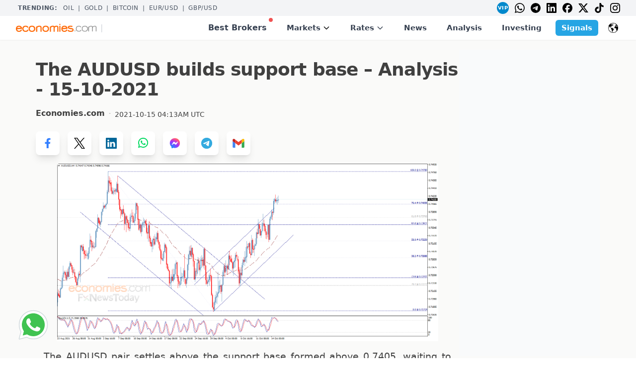

--- FILE ---
content_type: text/html; charset=UTF-8
request_url: https://www.economies.com/forex/aud-usd-analysis/the-audusd-builds-support-base-%EF%BF%BD%EF%BF%BD%EF%BF%BD%EF%BF%BD%EF%BF%BD%EF%BF%BD%EF%BF%BD%EF%BF%BD%EF%BF%BD-analysis---15-10-2021-85543
body_size: 17647
content:
<!DOCTYPE html>
<html lang="en" xml:lang="en" dir="ltr" xmlns="http://www.w3.org/1999/xhtml" xmlns:schema="http://schema.org/">
<head>
    <meta http-equiv="content-type" content="text/html; charset=utf-8" />
    <title>The AUDUSD builds support base – Analysis - 15-10-2021</title>
    <meta name="description" content="The AUDUSD builds support base – Analysis - 15-10-2021" />
    <meta name="keywords" content="Australian Dollar analysis, Australian Dollar Analysis Today, AUD USD" />
        <meta property="og:type" content="article">
<meta property="og:title" content="The AUDUSD builds support base – Analysis - 15-10-2021">
<meta property="og:description" content="The AUDUSD pair settles above the support base formed above 0.7405, waiting to resume the positive trades to head towards 0.7478 that represents our next target.">
<meta property="og:url" content="https://www.economies.com/forex/aud-usd-analysis/the-audusd-builds-support-base-%EF%BF%BD%EF%BF%BD%EF%BF%BD%EF%BF%BD%EF%BF%BD%EF%BF%BD%EF%BF%BD%EF%BF%BD%EF%BF%BD-analysis---15-10-2021-85543">
<meta property="og:image" content="https://dylta6p24nxqg.cloudfront.net/images/1634271214.png">
<meta name="apple-news:section" content="AUD USD Analysis">
<meta property="og:site_name" content="Economies.com">
<meta property="og:locale" content="en_US">
    <meta name="twitter:card" content="summary_large_image">
<meta name="twitter:title" content="The AUDUSD builds support base – Analysis - 15-10-2021">
<meta name="twitter:description" content="The AUDUSD pair settles above the support base formed above 0.7405, waiting to resume the positive trades to head towards 0.7478 that represents our next target.">
<meta name="twitter:image" content="https://dylta6p24nxqg.cloudfront.net/images/1634271214.png">
<meta name="twitter:url" content="https://www.economies.com/forex/aud-usd-analysis/the-audusd-builds-support-base-%EF%BF%BD%EF%BF%BD%EF%BF%BD%EF%BF%BD%EF%BF%BD%EF%BF%BD%EF%BF%BD%EF%BF%BD%EF%BF%BD-analysis---15-10-2021-85543">
<meta name="twitter:site" content="@EconomiesCom">
<meta name="twitter:creator" content="@EconomiesCom">
        <meta http-equiv="Pragma" content="no-cache" />
        <meta name="viewport" content="width=device-width, initial-scale=1">
    <link rel="canonical" href="https://www.economies.com/forex/aud-usd-analysis/the-audusd-builds-support-base-%EF%BF%BD%EF%BF%BD%EF%BF%BD%EF%BF%BD%EF%BF%BD%EF%BF%BD%EF%BF%BD%EF%BF%BD%EF%BF%BD-analysis---15-10-2021-85543" />
    
<link rel="modulepreload" href="/build/assets/app.4e980316.js" data-wg-notranslate="">
<script type="module" src="/build/assets/app.4e980316.js"></script>

<link rel="preload" as="style" href="https://dixdeynibyck7.cloudfront.net/build/assets/app.687eb58e.css" />
<link rel="stylesheet" href="https://dixdeynibyck7.cloudfront.net/build/assets/app.687eb58e.css" />
    
<!-- Google Tag Manager -->
<!-- Google Tag Manager -->
<script>(function(w,d,s,l,i){w[l]=w[l]||[];w[l].push({'gtm.start':
new Date().getTime(),event:'gtm.js'});var f=d.getElementsByTagName(s)[0],
j=d.createElement(s),dl=l!='dataLayer'?'&l='+l:'';j.async=true;j.src=
'https://www.googletagmanager.com/gtm.js?id='+i+dl;f.parentNode.insertBefore(j,f);
})(window,document,'script','dataLayer','GTM-MZT8XWR9');</script>
<!-- End Google Tag Manager -->
<!-- End Google Tag Manager --> 

<script type="application/ld+json">{
    "@context": "https://schema.org/",
    "@type": "BreadcrumbList",
    "itemListElement": [
        {
            "@type": "ListItem",
            "position": 0,
            "name": "Forex",
            "item": "https://www.economies.com/forex"
        },
        {
            "@type": "ListItem",
            "position": 1,
            "name": "Australian Dollar to US Dollar AUD/USD",
            "item": "https://www.economies.com/forex/aud-usd"
        },
        {
            "@type": "ListItem",
            "position": 2,
            "name": "AUD USD Live Analysis",
            "item": "https://www.economies.com/forex/aud-usd-analysis"
        }
    ]
}</script>




    
    <!-- Global site tag (gtag.js) - Google Analytics -->
    <script async src="https://www.googletagmanager.com/gtag/js?id=G-710E2B83K2"></script>
    <script>
      window.dataLayer = window.dataLayer || [];
      function gtag(){dataLayer.push(arguments);}
      gtag('js', new Date());

      gtag('config', 'G-710E2B83K2');
    </script>

        <link rel="shortcut icon" href="https://dixdeynibyck7.cloudfront.net/images/favicon_ec.ico" />
    
    <script src="https://cdn.jsdelivr.net/gh/alpinejs/alpine@v2.x.x/dist/alpine.min.js"></script>
    
    <script async src="https://securepubads.g.doubleclick.net/tag/js/gpt.js"></script>
<script>
  window.googletag = window.googletag || {cmd: []};
  googletag.cmd.push(function() {
     

    googletag.defineSlot('/21803218364/300x600native', [300, 51], 'div-gpt-ad-1711360329845-0').addService(googletag.pubads());
    googletag.defineSlot('/21803218364/fxnewstoday_300X250_1', [728, 90], 'div-gpt-ad-1711360388898-0').addService(googletag.pubads());
    googletag.defineSlot('/21803218364/Economies_Billboard_Top', [970, 250], 'div-gpt-ad-1711360445262-0').addService(googletag.pubads());
    googletag.defineSlot('/21803218364/120x600', [600, 425], 'div-gpt-ad-1711360498056-0').addService(googletag.pubads());
    googletag.defineSlot('/21803218364/economies_300X600', [300, 600], 'div-gpt-ad-1711360540467-0').addService(googletag.pubads());
    googletag.defineSlot('/21803218364/fxnewstoday_300X250', [160, 600], 'div-gpt-ad-1711360596944-0').addService(googletag.pubads());
    googletag.defineSlot('/21803218364/economies_res', [320, 180], 'div-gpt-ad-1711360660865-0').addService(googletag.pubads());
    googletag.defineSlot('/21803218364/economies_INTERSTITIAL', [320, 480], 'div-gpt-ad-1711360720593-0').addService(googletag.pubads());
    googletag.defineSlot('/21803218364/Economies_mob_300x250', [336, 280], 'div-gpt-ad-1711360760860-0').addService(googletag.pubads());
    googletag.defineSlot('/21803218364/economies_300X250', [300, 250], 'div-gpt-ad-1711360815485-0').addService(googletag.pubads());

    googletag.defineSlot('/21803218364/AE_START_TRADING_FIXED_TOP', [120, 40], 'div-gpt-ad-1762252005697-0').addService(googletag.pubads());
    googletag.defineSlot('/21803218364/EN_NEW_DEC25_STICKY_BOTTOM_MOBILE', [300, 51], 'div-gpt-ad-1764334191441-0').addService(googletag.pubads());

        googletag.pubads().enableSingleRequest();
    googletag.enableServices();
  });
</script>

          <link rel="alternate" hreflang="en" href="https://www.economies.com/forex/aud-usd-analysis/the-audusd-builds-support-base-%EF%BF%BD%EF%BF%BD%EF%BF%BD%EF%BF%BD%EF%BF%BD%EF%BF%BD%EF%BF%BD%EF%BF%BD%EF%BF%BD-analysis---15-10-2021-85543">
        
<script type="application/ld+json">
{
  "@context": "https://schema.org/",
  "@type": "WebSite",
  "name": "Economies.com",
  "url": "https://www.economies.com",
  "potentialAction": {
    "@type": "SearchAction",
    "target": "https://www.economies.com/?s={search_term_string}",
    "query-input": "required name=search_term_string"
  }
}
</script>

<script type="text/javascript">
    (function(c,l,a,r,i,t,y){
        c[a]=c[a]||function(){(c[a].q=c[a].q||[]).push(arguments)};
        t=l.createElement(r);t.async=1;t.src="https://www.clarity.ms/tag/"+i;
        y=l.getElementsByTagName(r)[0];y.parentNode.insertBefore(t,y);
    })(window, document, "clarity", "script", "mtdtw3uaq7");
</script>


<!-- Meta Pixel Code -->
<script>
!function(f,b,e,v,n,t,s)
{if(f.fbq)return;n=f.fbq=function(){n.callMethod?
n.callMethod.apply(n,arguments):n.queue.push(arguments)};
if(!f._fbq)f._fbq=n;n.push=n;n.loaded=!0;n.version='2.0';
n.queue=[];t=b.createElement(e);t.async=!0;
t.src=v;s=b.getElementsByTagName(e)[0];
s.parentNode.insertBefore(t,s)}(window,document,'script',
'https://connect.facebook.net/en_US/fbevents.js');
 fbq('init', '1083149123311987'); 
fbq('track', 'PageView');
</script>
<noscript>
 <img height="1" width="1" 
src="https://www.facebook.com/tr?id=1083149123311987&ev=PageView
&noscript=1"/>
</noscript>
<!-- End Meta Pixel Code -->
</head>
<body 
    x-data="{scrollFromTop: false}" 
    @scroll.window="if(window.screen.width>1024 && window.pageYOffset>295){scrollFromTop=true;} else if(window.screen.width<=1024 && window.pageYOffset>0){scrollFromTop=true;} else {scrollFromTop=false;}"
>

<!-- Google Tag Manager -->
<!-- Google Tag Manager (noscript) -->
<noscript><iframe src="https://www.googletagmanager.com/ns.html?id=GTM-MZT8XWR9"
height="0" width="0" style="display:none;visibility:hidden"></iframe></noscript>
<!-- End Google Tag Manager (noscript) -->
<!-- End Google Tag Manager --> 

<div class="dark:bg-gray-800 dark:text-white">
    
<div id="PopupOverlay" 
    class="fixed top-0 left-0 right-0 z-40 hidden w-full overflow-x-hidden 
    overflow-y-auto bg-gray-700 opacity-75
    md:inset-0 h-full"></div>
<div id="PopupContainer" tabindex="-1" 
     class="fixed top-0 left-0 right-0 md:inset-x-auto md:inset-y-[10%] z-50 hidden w-full md:p-4 
     overflow-x-hidden overflow-y-auto h-full">
    <div class="relative md:flex md:items-center w-full h-full md:h-auto">
        <div class="relative mx-auto bg-gray-50 drop-shadow-lg md:rounded-xl backdrop-contrast-50">
            <div class="flex items-start justify-between md:px-4">
                <button id="PopupCloseBtn" type="button" 
                        class="text-sm p-1 text-gray-700 bg-transparent hover:bg-gray-200 hover:text-gray-900 rounded-lg ltr:ml-auto rtl:mr-auto inline-flex items-center dark:hover:bg-gray-600 dark:hover:text-white" >
                    <svg id="PopupSvgBtn" class="w-8 h-8 md:w-6 md:h-6" fill="currentColor" viewBox="0 0 20 20" xmlns="http://www.w3.org/2000/svg"><path fill-rule="evenodd" d="M4.293 4.293a1 1 0 011.414 0L10 8.586l4.293-4.293a1 1 0 111.414 1.414L11.414 10l4.293 4.293a1 1 0 01-1.414 1.414L10 11.414l-4.293 4.293a1 1 0 01-1.414-1.414L8.586 10 4.293 5.707a1 1 0 010-1.414z" clip-rule="evenodd"></path></svg>
                    <span class="sr-only">Close modal</span>
                </button>
            </div>
            <div id="PopupDiv" class="md:px-6 flex"></div>
            <div class="flex items-end justify-between mx-2 md:mx-0 px-4 py-1">
                <button id="PopupCloseBtn2" type="button" 
                    class="text-lg text-orange-500 font-semibold bg-transparent hover:underline ltr:ml-auto rtl:mr-auto inline-flex items-center dark:hover:bg-gray-600" >
                    Continue to site
                </button>
            </div>
        </div>
    </div>
</div>
<style>
    /* hide scrollbar on top trending */
    .no-scrollbar::-webkit-scrollbar { display: none; }
    .no-scrollbar { -ms-overflow-style: none; scrollbar-width: none; }
  </style>

  <!-- TOP TRENDING + SOCIAL BAR -->
  <div class="bg-gray-100 text-gray-600  text-xs  uppercase tracking-wider">
    <div class="max-w-7xl mx-auto flex justify-between items-center px-4 sm:px-6 lg:px-8 overflow-x-auto no-scrollbar space-x-4 py-1">
      <div class="flex items-center space-x-2 flex-shrink-0">
        <span class="font-bold px-1">Trending:</span>
                <a href="/commodities/oil" class="hover:text-gray-800">Oil</a>
         <span>|</span>                 <a href="/commodities/gold" class="hover:text-gray-800">Gold</a>
         <span>|</span>                 <a href="/crypto/bitcoin" class="hover:text-gray-800">BITCOIN</a>
         <span>|</span>                 <a href="/forex/eur-usd" class="hover:text-gray-800">EUR/USD</a>
         <span>|</span>                 <a href="/forex/gbp-usd" class="hover:text-gray-800">GBP/USD</a>
                      </div>
      <div class="hidden md:flex items-center space-x-3 rtl:space-x-reverse">
        <a href="https://best.economies.com/vip-ec" rel="noopener nofollow"><div class="w-6 h-6 rounded-full bg-[#0088cc] text-white flex items-center justify-center text-[10px] font-bold transition duration-200 hover:bg-[#007ab8] hover:scale-110 transform cursor-pointer">VIP</div></a>
        <a href="https://wa.me/3197010204971"><img class="h-5" src="https://cdn.jsdelivr.net/npm/simple-icons@v9/icons/whatsapp.svg" alt="WhatsApp"/></a>
        <a href="https://t.me/+S7uvJUS848MyODg0"><img class="h-5" src="https://cdn.jsdelivr.net/npm/simple-icons@v9/icons/telegram.svg" alt="Telegram"/></a>
        <a href="https://www.linkedin.com/company/economies-com"><img class="h-5" src="https://cdn.jsdelivr.net/npm/simple-icons@v9/icons/linkedin.svg" alt="LinkedIn"/></a>
        <a href="https://www.facebook.com/EconomiesCom"><img class="h-5" src="https://cdn.jsdelivr.net/npm/simple-icons@v9/icons/facebook.svg" alt="Facebook"/></a>
        <a href="https://x.com/economiescom"><img class="h-5" src="https://cdn.jsdelivr.net/npm/simple-icons@v9/icons/x.svg" alt="X"/></a>
        <a href="https://www.tiktok.com/@economiescom?lang=en"><img class="h-5" src="https://cdn.jsdelivr.net/npm/simple-icons@v9/icons/tiktok.svg" alt="TikTok"/></a>
        <a href="https://www.instagram.com/economiescom/?hl=e"><img class="h-5" src="https://cdn.jsdelivr.net/npm/simple-icons@v9/icons/instagram.svg" alt="Instagram"/></a>
      </div>
    </div>
  </div>

  <!-- HEADER -->
  <header x-data="{ openMobile:false, openMarkets:false, openRates:false, openLang:false }"
          class="bg-white sticky top-0 z-30 shadow-sm">
    <div class="max-w-7xl mx-auto px-4 sm:px-6 lg:px-8 flex items-center justify-between h-12">

      <!-- Logo + Start Trading -->
      <div class="flex items-center space-x-2 rtl:space-x-reverse">
        <a href="/"><img class="h-3 md:h-4" src="https://d2fo5hcus5pklv.cloudfront.net/assets/mobile/images/economies_logo_L.png" alt="Economies.com"/></a>
        <span class="text-gray-300">|</span>
        <div id='div-gpt-ad-1762252005697-0' style='min-width: 120px; min-height: 40px;height:20px;'>
  <script>
    googletag.cmd.push(function() { googletag.display('div-gpt-ad-1762252005697-0'); });
  </script>
</div>
        
              </div>

      <!-- Desktop nav -->
      <nav class="hidden text-xl md:text-base  xl:text-[15px]  font-semibold lg:flex lg:items-center lg:space-x-4 rtl:space-x-reverse">

        <a href="/best-brokers" class="relative px-3 py-2 text-base text-gray-700 hover:text-gray-900">
          Best Brokers<span class="absolute top-0 ltr:right-0 rtl:left-0 w-2 h-2 bg-red-500 rounded-full"></span>
        </a>

        <!-- Markets mega-menu -->
        <div class="relative" @mouseenter="openMarkets=true" @mouseleave="openMarkets=false">
          <button class="px-3 py-2 flex items-center">
          <div class="relative text-gray-700 hover:text-gray-900">
            Markets
          </div>
            <svg class="ml-1 h-4 w-4" fill="none" stroke="currentColor" viewBox="0 0 24 24">
              <path stroke-linecap="round" stroke-linejoin="round" stroke-width="2"
                    d="M19 9l-7 7-7-7"/>
            </svg>
          </button>
          <div x-show="openMarkets" x-cloak
               class="absolute left-1/2 top-full transform -translate-x-1/2
                      w-screen max-w-5xl bg-white border border-gray-200 rounded-md
                      shadow-lg p-6 grid grid-cols-5 gap-6">
            <!-- Commodities -->
            <div>
                <h4 class="text-gray-500 uppercase"><a href="/commodities">Commodities</a></h4>
              <ul class="mt-2 space-y-1">
                              <li><a href="/commodities/analysis" class="block hover:text-gray-900">Technical Analysis</a></li>
                              <li><a href="/commodities/gold" class="block hover:text-gray-900">Gold</a></li>
                              <li><a href="/commodities/silver" class="block hover:text-gray-900">Silver</a></li>
                              <li><a href="/commodities/oil" class="block hover:text-gray-900">Crude Oil</a></li>
                              <li><a href="/commodities/news" class="block hover:text-gray-900">News</a></li>
                            </ul>
            </div>
            <!-- Forex -->
            <div>
                <h4 class="text-gray-500 uppercase"><a href="/forex">Forex</a></h4>
              <ul class="mt-2 space-y-1">
                              <li><a href="/rates/forex" class="block hover:text-gray-900">Forex Rates</a></li>
                              <li><a href="/forex/news" class="block hover:text-gray-900">Forex News</a></li>
                              <li><a href="/forex/analysis" class="block hover:text-gray-900">Technical Analysis</a></li>
                              <li><a href="/forex/economic-calendar" class="block hover:text-gray-900">Economic Calendar</a></li>
                            </ul>
            </div>
            <!-- Crypto -->
            <div>
                <h4 class="text-gray-500 uppercase"><a href="/crypto">Crypto</a></h4>
              <ul class="mt-2 space-y-1">
                              <li><a href="/crypto/rates" class="block hover:text-gray-900">Crypto Rates</a></li>
                              <li><a href="/crypto/analysis" class="block hover:text-gray-900">Crypto Analysis</a></li>
                              <li><a href="/crypto/news" class="block hover:text-gray-900">Crypto News</a></li>
                            </ul>
            </div>
            <!-- Stocks -->
            <div>
              <h4 class="text-gray-500 uppercase">Stocks</h4>
              <ul class="mt-2 space-y-1">
                                  <li><a href="/stocks/analysis" class="block hover:text-gray-900">Overview</a></li>
                              </ul>
            </div>
            <!-- Regions -->
            <div>
              <h4 class="text-gray-500 uppercase">Regions</h4>
              <ul class="mt-2 space-y-1">
                                                  <li><a href="/markets/americas" class="block hover:text-gray-900">Americas</a></li>
                                  <li><a href="/markets/europe" class="block hover:text-gray-900">Europe</a></li>
                                  <li><a href="/markets/asia-pacific" class="block hover:text-gray-900">Asia Pacific</a></li>
                                              </ul>
            </div>
          </div>
        </div>

        <!-- Rates dropdown -->
        <div class="relative" @mouseenter="openRates=true" @mouseleave="openRates=false">
          <button class="px-3 py-2 flex items-center text-gray-700 hover:text-gray-900">
            Rates
            <svg class="ml-1 h-4 w-4" fill="none" stroke="currentColor" viewBox="0 0 24 24">
              <path stroke-linecap="round" stroke-linejoin="round" stroke-width="2"
                    d="M19 9l-7 7-7-7"/>
            </svg>
          </button>
          <div x-show="openRates" x-cloak
               class="absolute left-1/2 top-full transform -translate-x-1/2
                      w-48 bg-white border border-gray-200 rounded-md shadow-lg
                      p-4 space-y-2">
                          <a href="/rates/forex" class="block hover:text-gray-900">Forex Rates</a>
                          <a href="/rates/exchange-rate" class="block hover:text-gray-900">Exchange Rate</a>
                          <a href="/rates/currency-converter" class="block hover:text-gray-900">Currency Converter</a>
                          <a href="/rates/commodities" class="block hover:text-gray-900">Commodity Rates</a>
                          <a href="/rates/world-indices" class="block hover:text-gray-900">Indices Futures</a>
                      </div>
        </div>

        <a href="/latest-news" class="px-3 py-2 text-gray-700 hover:text-gray-900">News</a>
        <a href="/analysis" class="px-3 py-2 text-gray-700 hover:text-gray-900">Analysis</a>
        <a href="/investing" class="px-3 py-2 text-gray-700 hover:text-gray-900">Investing</a>
                <a href="https://www.besttradingsignal.com/" class="ml-2  bg-[#26A5E4]  hover:bg-opacity-90 text-white px-3 py-1 rounded-md">
          Signals
        </a>
                        
                      <!-- Language selector (desktop) -->
        <div class="relative ml-4" @click.away="openLang = false" x-data="{ openLang: false }">
          <button @click="openLang = !openLang"
                  class="flex items-center p-1 rounded hover:bg-gray-100 focus:outline-none">
            <img src="https://cdn-icons-png.flaticon.com/512/44/44386.png"
                 alt="Select language"
                 class="h-5 w-5"/>
          </button>
          <div x-show="openLang" x-cloak
               class="absolute ltr:right-0 rtl:left-0 w-64 bg-white border border-gray-200 rounded-md
                      shadow-lg p-2 grid grid-cols-2 gap-1 text-sm">
                                  <a href="https://www.economies.com/forex/aud-usd-analysis/the-audusd-builds-support-base-%EF%BF%BD%EF%BF%BD%EF%BF%BD%EF%BF%BD%EF%BF%BD%EF%BF%BD%EF%BF%BD%EF%BF%BD%EF%BF%BD-analysis---15-10-2021-85543" class="block px-2 py-1 hover:bg-gray-100 rounded">English</a>
                                  <a href="https://es.economies.com" class="block px-2 py-1 hover:bg-gray-100 rounded">Español</a>
                                  <a href="https://de.economies.com" class="block px-2 py-1 hover:bg-gray-100 rounded">Deutsch</a>
                                  <a href="https://sa.economies.com" class="block px-2 py-1 hover:bg-gray-100 rounded">العربية</a>
                                  <a href="https://fr.economies.com" class="block px-2 py-1 hover:bg-gray-100 rounded">Français</a>
                                  <a href="https://pt.economies.com" class="block px-2 py-1 hover:bg-gray-100 rounded">Português</a>
                                  <a href="https://zh.economies.com" class="block px-2 py-1 hover:bg-gray-100 rounded">简体中文</a>
                                  <a href="https://ru.economies.com" class="block px-2 py-1 hover:bg-gray-100 rounded">Русский</a>
                                  <a href="https://it.economies.com" class="block px-2 py-1 hover:bg-gray-100 rounded">Italiano</a>
                                  <a href="https://nl.economies.com" class="block px-2 py-1 hover:bg-gray-100 rounded">Nederlands</a>
                                  <a href="https://sv.economies.com" class="block px-2 py-1 hover:bg-gray-100 rounded">Svenska</a>
                                  <a href="https://da.economies.com" class="block px-2 py-1 hover:bg-gray-100 rounded">Dansk</a>
                                  <a href="https://ja.economies.com" class="block px-2 py-1 hover:bg-gray-100 rounded">日本語</a>
                                  <a href="https://af.economies.com" class="block px-2 py-1 hover:bg-gray-100 rounded">Afrikaans</a>
                                  <a href="https://ko.economies.com" class="block px-2 py-1 hover:bg-gray-100 rounded">한국어</a>
                                  <a href="https://tr.economies.com" class="block px-2 py-1 hover:bg-gray-100 rounded">Türkçe</a>
                                  <a href="https://sk.economies.com" class="block px-2 py-1 hover:bg-gray-100 rounded">Slovenčina</a>
                                  <a href="https://pl.economies.com" class="block px-2 py-1 hover:bg-gray-100 rounded">Polski</a>
                                  <a href="https://no.economies.com" class="block px-2 py-1 hover:bg-gray-100 rounded">Norsk</a>
                                  <a href="https://cs.economies.com" class="block px-2 py-1 hover:bg-gray-100 rounded">Čeština</a>
                                  <a href="https://ro.economies.com" class="block px-2 py-1 hover:bg-gray-100 rounded">Română</a>
                                  <a href="https://fi.economies.com" class="block px-2 py-1 hover:bg-gray-100 rounded">Suomi</a>
                    </div>
        </div>
        
      </nav>

      <!-- Mobile toggle -->
      <button @click="openMobile = !openMobile" class="lg:hidden p-2 rounded-md hover:bg-gray-100 focus:outline-none">
        <svg x-show="!openMobile" xmlns="http://www.w3.org/2000/svg" class="h-6 w-6" fill="none"
             viewBox="0 0 24 24" stroke="currentColor"><path d="M4 8h16M4 16h16"/></svg>
        <svg x-show="openMobile" xmlns="http://www.w3.org/2000/svg" class="h-6 w-6" fill="none"
             viewBox="0 0 24 24" stroke="currentColor"><path d="M6 18L18 6M6 6l12 12"/></svg>
      </button>
    </div>

    <!-- Mobile menu -->
    <div x-show="openMobile" x-cloak class="lg:hidden z-30 max-h-[100vh] overflow-y-auto bg-white border-t border-gray-200">
      <nav class="px-4 pt-4 pb-6 space-y-1 text-xl md:text-sm xl:text-lg font-semibold">
        <a href="/best-brokers" class="relative block px-3 py-2 text-gray-700 hover:bg-gray-100">
          Best Brokers<span class="absolute top-3 ltr:right-4 rtl:left-4 w-2 h-2 bg-red-500 rounded-full"></span>
        </a>

        <!-- Markets accordion -->
        <div x-data="{ openM:false }" class="space-y-1">
          <button @click="openM=!openM" class="w-full flex items-center justify-between px-3 py-2 rounded-md text-gray-700 hover:bg-gray-100">
            Markets
            <svg :class="{ 'rotate-180': openM }" class="h-5 w-5 transition-transform" fill="none" viewBox="0 0 24 24" stroke="currentColor">
              <path d="M19 9l-7 7-7-7"/>
            </svg>
          </button>
          <div x-show="openM" x-cloak class="pl-4 space-y-1">
            <!-- Commodities submenu -->
            <div x-data="{ openC:false }" class="space-y-1">
              <button @click="openC=!openC" class="w-full flex items-center justify-between px-3 rounded-md text-gray-700 hover:bg-gray-100">
                <a href="/commodities" class="relative block px-3 py-2 text-gray-700 hover:bg-gray-100">
                  Commodities
                </a>
                <svg :class="{ 'rotate-180': openC }" class="h-5 w-5 transition-transform" fill="none" viewBox="0 0 24 24" stroke="currentColor">
                  <path d="M19 9l-7 7-7-7"/>
                </svg>
              </button>
              <div x-show="openC" x-cloak class="pl-4 space-y-1">
                              <a href="/commodities/analysis" class="block px-3 py-2 rounded-md hover:bg-gray-100">Technical Analysis</a>
                              <a href="/commodities/gold" class="block px-3 py-2 rounded-md hover:bg-gray-100">Gold</a>
                              <a href="/commodities/silver" class="block px-3 py-2 rounded-md hover:bg-gray-100">Silver</a>
                              <a href="/commodities/oil" class="block px-3 py-2 rounded-md hover:bg-gray-100">Crude Oil</a>
                              <a href="/commodities/news" class="block px-3 py-2 rounded-md hover:bg-gray-100">News</a>
                            </div>
            </div>
            <!-- Forex submenu -->
            <div x-data="{ openF:false }" class="space-y-1">
              <button @click="openF=!openF" class="w-full flex items-center justify-between px-3 rounded-md text-gray-700 hover:bg-gray-100">
                <a href="/forex" class="relative block px-3 py-2 text-gray-700 hover:bg-gray-100">
                  Forex
                </a>
                <svg :class="{ 'rotate-180': openF }" class="h-5 w-5 transition-transform" fill="none" viewBox="0 0 24 24" stroke="currentColor">
                  <path d="M19 9l-7 7-7-7"/>
                </svg>
              </button>
              <div x-show="openF" x-cloak class="pl-4 space-y-1">
                              <a href="/rates/forex" class="block px-3 py-2 rounded-md hover:bg-gray-100">Forex Rates</a>
                              <a href="/forex/news" class="block px-3 py-2 rounded-md hover:bg-gray-100">Forex News</a>
                              <a href="/forex/analysis" class="block px-3 py-2 rounded-md hover:bg-gray-100">Technical Analysis</a>
                              <a href="/forex/economic-calendar" class="block px-3 py-2 rounded-md hover:bg-gray-100">Economic Calendar</a>
                            </div>
            </div>
            <!-- Crypto submenu -->
            <div x-data="{ openCr:false }" class="space-y-1">
              <button @click="openCr=!openCr" class="w-full flex items-center justify-between px-3 rounded-md text-gray-700 hover:bg-gray-100">
                <a href="/crypto" class="relative block px-3 py-2 text-gray-700 hover:bg-gray-100">
                  Crypto
                </a>
                <svg :class="{ 'rotate-180': openCr }" class="h-5 w-5 transition-transform" fill="none" viewBox="0 0 24 24" stroke="currentColor">
                  <path d="M19 9l-7 7-7-7"/>
                </svg>
              </button>
              <div x-show="openCr" x-cloak class="pl-4 space-y-1">
                              <a href="/crypto/rates" class="block px-3 py-2 rounded-md hover:bg-gray-100">Crypto Rates</a>
                              <a href="/crypto/analysis" class="block px-3 py-2 rounded-md hover:bg-gray-100">Crypto Analysis</a>
                              <a href="/crypto/news" class="block px-3 py-2 rounded-md hover:bg-gray-100">Crypto News</a>
                            </div>
            </div>

            <!-- Stocks submenu -->
            <div x-data="{ openCr:false }" class="space-y-1">
              <button @click="openCr=!openCr" class="w-full flex items-center justify-between px-3 py-2 rounded-md text-gray-700 hover:bg-gray-100">
                Stocks
                <svg :class="{ 'rotate-180': openCr }" class="h-5 w-5 transition-transform" fill="none" viewBox="0 0 24 24" stroke="currentColor">
                  <path d="M19 9l-7 7-7-7"/>
                </svg>
              </button>
              <div x-show="openCr" x-cloak class="pl-4 space-y-1">
                              <a href="/stocks/analysis" class="block px-3 py-2 rounded-md hover:bg-gray-100">Overview</a>
                            </div>
            </div>
            
            <!-- Regions submenu -->
            <div x-data="{ openCr:false }" class="space-y-1">
              <button @click="openCr=!openCr" class="w-full flex items-center justify-between px-3 py-2 rounded-md text-gray-700 hover:bg-gray-100">
                Regions
                <svg :class="{ 'rotate-180': openCr }" class="h-5 w-5 transition-transform" fill="none" viewBox="0 0 24 24" stroke="currentColor">
                  <path d="M19 9l-7 7-7-7"/>
                </svg>
              </button>
              <div x-show="openCr" x-cloak class="pl-4 space-y-1">
                                                <a href="/markets/americas" class="block px-3 py-2 rounded-md hover:bg-gray-100">Americas</a>
                                  <a href="/markets/europe" class="block px-3 py-2 rounded-md hover:bg-gray-100">Europe</a>
                                  <a href="/markets/asia-pacific" class="block px-3 py-2 rounded-md hover:bg-gray-100">Asia Pacific</a>
                                            </div>
            </div>
            
          </div>
        </div>

        <!-- Rates accordion -->
        <div x-data="{ openR:false }" class="space-y-1">
          <button @click="openR=!openR" class="w-full flex items-center justify-between px-3 py-2 rounded-md text-gray-700 hover:bg-gray-100">
            Rates
            <svg :class="{ 'rotate-180': openR }" class="h-5 w-5 transition-transform" fill="none" viewBox="0 0 24 24" stroke="currentColor">
              <path d="M19 9l-7 7-7-7"/>
            </svg>
          </button>
          <div x-show="openR" x-cloak class="pl-4 space-y-1">
                      <a href="/rates/forex" class="block px-3 py-2 rounded-md hover:bg-gray-100">Forex Rates</a>
                      <a href="/rates/exchange-rate" class="block px-3 py-2 rounded-md hover:bg-gray-100">Exchange Rate</a>
                      <a href="/rates/currency-converter" class="block px-3 py-2 rounded-md hover:bg-gray-100">Currency Converter</a>
                      <a href="/rates/commodities" class="block px-3 py-2 rounded-md hover:bg-gray-100">Commodity Rates</a>
                      <a href="/rates/world-indices" class="block px-3 py-2 rounded-md hover:bg-gray-100">Indices Futures</a>
                    </div>
        </div>

        <a href="/latest-news" class="block px-3 py-2 rounded-md hover:bg-gray-100">News</a>
        <a href="/analysis" class="block px-3 py-2 rounded-md hover:bg-gray-100">Analysis</a>
        <a href="/investing" class="block px-3 py-2 rounded-md hover:bg-gray-100">Investing</a>
                <a href="https://best.economies.com/vip" class="block text-center bg-[#26A5E4] hover:bg-opacity-90 text-white px-3 py-2 rounded-md font-medium">Signals</a>
                
        <!-- Social icons (mobile) -->
        <div class="mt-4 border-t border-gray-200 pt-3 flex justify-center space-x-4 rtl:space-x-reverse">
          <a href="https://best.economies.com/vip-ec" rel="noopener nofollow"><div class="w-6 h-6 rounded-full bg-[#0088cc] text-white flex items-center justify-center text-[10px] font-bold transition duration-200 hover:bg-[#007ab8] hover:scale-110 transform cursor-pointer">VIP</div></a>
          <a href="https://wa.me/3197010204971"><img class="h-6" src="https://cdn.jsdelivr.net/npm/simple-icons@v9/icons/whatsapp.svg" alt="WhatsApp"/></a>
          <a href="https://t.me/+S7uvJUS848MyODg0"><img class="h-6" src="https://cdn.jsdelivr.net/npm/simple-icons@v9/icons/telegram.svg" alt="Telegram"/></a>
          <a href="https://www.linkedin.com/company/economies-com"><img class="h-6" src="https://cdn.jsdelivr.net/npm/simple-icons@v9/icons/linkedin.svg" alt="LinkedIn"/></a>
          <a href="https://www.facebook.com/EconomiesCom"><img class="h-6" src="https://cdn.jsdelivr.net/npm/simple-icons@v9/icons/facebook.svg" alt="Facebook"/></a>
          <a href="https://x.com/economiescom"><img class="h-6" src="https://cdn.jsdelivr.net/npm/simple-icons@v9/icons/x.svg" alt="X"/></a>
          <a href="https://www.tiktok.com/@economiescom?lang=en"><img class="h-6" src="https://cdn.jsdelivr.net/npm/simple-icons@v9/icons/tiktok.svg" alt="TikTok"/></a>
          <a href="https://www.instagram.com/economiescom/?hl=e"><img class="h-6" src="https://cdn.jsdelivr.net/npm/simple-icons@v9/icons/instagram.svg" alt="Instagram"/></a>
        </div>

  <!-- Languages (mobile) -->
  <div class="mt-4 border-t border-gray-200 pt-3 pb-6">
    <h4 class="text-sm font-semibold text-gray-500 uppercase tracking-wide mb-1">Language</h4>
    <div class="grid grid-cols-2 gap-2 text-sm">
                      <a href="https://www.economies.com/forex/aud-usd-analysis/the-audusd-builds-support-base-%EF%BF%BD%EF%BF%BD%EF%BF%BD%EF%BF%BD%EF%BF%BD%EF%BF%BD%EF%BF%BD%EF%BF%BD%EF%BF%BD-analysis---15-10-2021-85543" class="block hover:text-gray-900">English</a>
                      <a href="https://es.economies.com" class="block hover:text-gray-900">Español</a>
                      <a href="https://de.economies.com" class="block hover:text-gray-900">Deutsch</a>
                      <a href="https://sa.economies.com" class="block hover:text-gray-900">العربية</a>
                      <a href="https://fr.economies.com" class="block hover:text-gray-900">Français</a>
                      <a href="https://pt.economies.com" class="block hover:text-gray-900">Português</a>
                      <a href="https://zh.economies.com" class="block hover:text-gray-900">简体中文</a>
                      <a href="https://ru.economies.com" class="block hover:text-gray-900">Русский</a>
                      <a href="https://it.economies.com" class="block hover:text-gray-900">Italiano</a>
                      <a href="https://nl.economies.com" class="block hover:text-gray-900">Nederlands</a>
                      <a href="https://sv.economies.com" class="block hover:text-gray-900">Svenska</a>
                      <a href="https://da.economies.com" class="block hover:text-gray-900">Dansk</a>
                      <a href="https://ja.economies.com" class="block hover:text-gray-900">日本語</a>
                      <a href="https://af.economies.com" class="block hover:text-gray-900">Afrikaans</a>
                      <a href="https://ko.economies.com" class="block hover:text-gray-900">한국어</a>
                      <a href="https://tr.economies.com" class="block hover:text-gray-900">Türkçe</a>
                      <a href="https://sk.economies.com" class="block hover:text-gray-900">Slovenčina</a>
                      <a href="https://pl.economies.com" class="block hover:text-gray-900">Polski</a>
                      <a href="https://no.economies.com" class="block hover:text-gray-900">Norsk</a>
                      <a href="https://cs.economies.com" class="block hover:text-gray-900">Čeština</a>
                      <a href="https://ro.economies.com" class="block hover:text-gray-900">Română</a>
                      <a href="https://fi.economies.com" class="block hover:text-gray-900">Suomi</a>
          </div>
    <div class="my-24 w-full">
      <span class="text-sm text-gray-500 sm:text-center dark:text-white">
          © 2024 <a href="https://www.economies.com" class="hover:underline">Economies.com™</a>. All Rights Reserved.
      </span>
    </div>
  </div>

      </nav>
    </div>
  </header>
<div class="container mx-auto flex flex-wrap md:px-9 bg-stone-50 dark:bg-gray-800">
    
        <div class="flex flex-wrap w-full px-9 my-5">
        <div class="w-full md:w-3/4 ">    
            <section id="forex/aud-usd-analysis/the-audusd-builds-support-base-–-analysis---15-10-2021-85543">
<div class="container mx-auto flex flex-wrap mt-5 text-neutral-700">
        <h1 class="w-full mb-2 text-2xl md:text-4xl leading-snug font-semibold tracking-tight dark:text-white">
        The AUDUSD builds support base – Analysis - 15-10-2021
    </h1>
        <div class="w-full flex items-stretch flex-nowrap mt-2 mb-2">
                <div class="font-semibold dark:text-white">
            Economies.com
        </div>
        <svg xmlns="http://www.w3.org/2000/svg" class="h-5 w-5 px-2 pt-1" viewBox="0 0 20 20" fill="currentColor">
            <path fill-rule="evenodd" d="M3 10a1 1 0 011-1h12a1 1 0 110 2H4a1 1 0 01-1-1z" clip-rule="evenodd" />
        </svg>
                <div class="text-sm text-neutral-700 dark:text-white pt-1">
                    2021-10-15 04:13AM UTC
                  </div>
    </div>
    
        
            
      
    <div class="w-full h-auto py-4 flex gap-3" style="display: flex; flex-direction: row;">
  <a href="https://www.facebook.com/sharer/sharer.php?u=https://www.economies.com/forex/aud-usd-analysis/the-audusd-builds-support-base-%EF%BF%BD%EF%BF%BD%EF%BF%BD%EF%BF%BD%EF%BF%BD%EF%BF%BD%EF%BF%BD%EF%BF%BD%EF%BF%BD-analysis---15-10-2021-85543" target="_blank" 
     class="w-8 h-8 md:w-12 md:h-12 md:rtl:ml-2 md:ltr:mr-2 flex items-center justify-center rounded-lg bg-white shadow-lg group transition-all duration-300">
    <div class="transition-all duration-300 group-hover:scale-110">
      <svg xmlns="http://www.w3.org/2000/svg" width="32" height="32" viewBox="0 0 72 72" fill="none">
        <path d="M46.4927 38.6403L47.7973 30.3588H39.7611V24.9759C39.7611 22.7114 40.883 20.4987 44.4706 20.4987H48.1756V13.4465C46.018 13.1028 43.8378 12.9168 41.6527 12.8901C35.0385 12.8901 30.7204 16.8626 30.7204 24.0442V30.3588H23.3887V38.6403H30.7204V58.671H39.7611V38.6403H46.4927Z" fill="#337FFF"/>
      </svg>
    </div>
  </a>

  <a href="https://twitter.com/intent/tweet?url=https://www.economies.com/forex/aud-usd-analysis/the-audusd-builds-support-base-%EF%BF%BD%EF%BF%BD%EF%BF%BD%EF%BF%BD%EF%BF%BD%EF%BF%BD%EF%BF%BD%EF%BF%BD%EF%BF%BD-analysis---15-10-2021-85543" target="_blank" 
     class="w-8 h-8 md:w-12 md:h-12 md:mx-2 flex items-center justify-center rounded-lg bg-white shadow-lg group transition-all duration-300">
    <div class="transition-all duration-300 group-hover:scale-110">
      <svg xmlns="http://www.w3.org/2000/svg" width="32" height="32" viewBox="0 0 72 72" fill="none">
        <path d="M40.7568 32.1716L59.3704 11H54.9596L38.7974 29.383L25.8887 11H11L30.5205 38.7983L11 61H15.4111L32.4788 41.5869L46.1113 61H61L40.7557 32.1716H40.7568ZM34.7152 39.0433L32.7374 36.2752L17.0005 14.2492H23.7756L36.4755 32.0249L38.4533 34.7929L54.9617 57.8986H48.1865L34.7152 39.0443V39.0433Z" fill="black"/>
      </svg>
    </div>
  </a>

  <a href="https://www.linkedin.com/shareArticle?url=https://www.economies.com/forex/aud-usd-analysis/the-audusd-builds-support-base-%EF%BF%BD%EF%BF%BD%EF%BF%BD%EF%BF%BD%EF%BF%BD%EF%BF%BD%EF%BF%BD%EF%BF%BD%EF%BF%BD-analysis---15-10-2021-85543" target="_blank" 
     class="w-8 h-8 md:w-12 md:h-12 md:mx-2 flex items-center justify-center rounded-lg bg-white shadow-lg group transition-all duration-300">
    <div class="transition-all duration-300 group-hover:scale-110">
      <svg class="rounded-md" xmlns="http://www.w3.org/2000/svg" width="32" height="32" viewBox="0 0 72 72" fill="none">
        <path fill-rule="evenodd" clip-rule="evenodd" d="M14.6975 11C12.6561 11 11 12.6057 11 14.5838V57.4474C11 59.4257 12.6563 61.03 14.6975 61.03H57.3325C59.3747 61.03 61.03 59.4255 61.03 57.4468V14.5838C61.03 12.6057 59.3747 11 57.3325 11H14.6975ZM26.2032 30.345V52.8686H18.7167V30.345H26.2032ZM26.6967 23.3793C26.6967 25.5407 25.0717 27.2703 22.4615 27.2703L22.4609 27.2701H22.4124C19.8998 27.2701 18.2754 25.5405 18.2754 23.3791C18.2754 21.1686 19.9489 19.4873 22.5111 19.4873C25.0717 19.4873 26.6478 21.1686 26.6967 23.3793ZM37.833 52.8686H30.3471L30.3469 52.8694C30.3469 52.8694 30.4452 32.4588 30.3475 30.3458H37.8336V33.5339C38.8288 31.9995 40.6098 29.8169 44.5808 29.8169C49.5062 29.8169 53.1991 33.0363 53.1991 39.9543V52.8686H45.7133V40.8204C45.7133 37.7922 44.6293 35.7269 41.921 35.7269C39.8524 35.7269 38.6206 37.1198 38.0796 38.4653C37.8819 38.9455 37.833 39.6195 37.833 40.2918V52.8686Z" fill="#006699"/>
      </svg>
    </div>
  </a>

  <a href="https://api.whatsapp.com/send?text=https://www.economies.com/forex/aud-usd-analysis/the-audusd-builds-support-base-%EF%BF%BD%EF%BF%BD%EF%BF%BD%EF%BF%BD%EF%BF%BD%EF%BF%BD%EF%BF%BD%EF%BF%BD%EF%BF%BD-analysis---15-10-2021-85543" target="_blank" 
     class="w-8 h-8 md:w-12 md:h-12 md:mx-2 flex items-center justify-center rounded-lg bg-white shadow-lg group transition-all duration-300">
    <div class="transition-all duration-300 group-hover:scale-110">
      <svg xmlns="http://www.w3.org/2000/svg" width="32" height="32" viewBox="0 0 71 72" fill="none">
        <path d="M12.5762 56.8405L15.8608 44.6381C13.2118 39.8847 12.3702 34.3378 13.4904 29.0154C14.6106 23.693 17.6176 18.952 21.9594 15.6624C26.3012 12.3729 31.6867 10.7554 37.1276 11.1068C42.5685 11.4582 47.6999 13.755 51.5802 17.5756C55.4604 21.3962 57.8292 26.4844 58.2519 31.9065C58.6746 37.3286 57.1228 42.7208 53.8813 47.0938C50.6399 51.4668 45.9261 54.5271 40.605 55.7133C35.284 56.8994 29.7125 56.1318 24.9131 53.5513L12.5762 56.8405ZM25.508 48.985L26.2709 49.4365C29.7473 51.4918 33.8076 52.3423 37.8191 51.8555C41.8306 51.3687 45.5681 49.5719 48.4489 46.7452C51.3298 43.9185 53.1923 40.2206 53.7463 36.2279C54.3002 32.2351 53.5143 28.1717 51.5113 24.6709C49.5082 21.1701 46.4003 18.4285 42.6721 16.8734C38.9438 15.3184 34.8045 15.0372 30.8993 16.0736C26.994 17.11 23.5422 19.4059 21.0817 22.6035C18.6212 25.801 17.2903 29.7206 17.2963 33.7514C17.293 37.0937 18.2197 40.3712 19.9732 43.2192L20.4516 44.0061L18.6153 50.8167L25.508 48.985Z" fill="#00D95F"/>
        <path fill-rule="evenodd" clip-rule="evenodd" d="M44.0259 36.8847C43.5787 36.5249 43.0549 36.2716 42.4947 36.1442C41.9344 36.0168 41.3524 36.0186 40.793 36.1495C39.9524 36.4977 39.4093 37.8134 38.8661 38.4713C38.7516 38.629 38.5833 38.7396 38.3928 38.7823C38.2024 38.8251 38.0028 38.797 37.8316 38.7034C34.7543 37.5012 32.1748 35.2965 30.5122 32.4475C30.3704 32.2697 30.3033 32.044 30.325 31.8178C30.3467 31.5916 30.4555 31.3827 30.6286 31.235C31.2344 30.6368 31.6791 29.8959 31.9218 29.0809C31.9756 28.1818 31.7691 27.2863 31.3269 26.5011C30.985 25.4002 30.3344 24.42 29.4518 23.6762C28.9966 23.472 28.4919 23.4036 27.9985 23.4791C27.5052 23.5546 27.0443 23.7709 26.6715 24.1019C26.0242 24.6589 25.5104 25.3537 25.168 26.135C24.8256 26.9163 24.6632 27.7643 24.6929 28.6165C24.6949 29.0951 24.7557 29.5716 24.8739 30.0354C25.1742 31.1497 25.636 32.2144 26.2447 33.1956C26.6839 33.9473 27.163 34.6749 27.6801 35.3755C29.3607 37.6767 31.4732 39.6305 33.9003 41.1284C35.1183 41.8897 36.42 42.5086 37.7799 42.973C39.1924 43.6117 40.752 43.8568 42.2931 43.6824C43.1711 43.5499 44.003 43.2041 44.7156 42.6755C45.4281 42.1469 45.9995 41.4518 46.3795 40.6512C46.6028 40.1675 46.6705 39.6269 46.5735 39.1033C46.3407 38.0327 44.9053 37.4007 44.0259 36.8847Z" fill="#00D95F"/>
      </svg>
    </div>
  </a>

  <a href="https://www.facebook.com/sharer/sharer.php?u=https://www.economies.com/forex/aud-usd-analysis/the-audusd-builds-support-base-%EF%BF%BD%EF%BF%BD%EF%BF%BD%EF%BF%BD%EF%BF%BD%EF%BF%BD%EF%BF%BD%EF%BF%BD%EF%BF%BD-analysis---15-10-2021-85543" target="_blank" 
     class="w-8 h-8 md:w-12 md:h-12 md:mx-2 flex items-center justify-center rounded-lg bg-white shadow-lg group transition-all duration-300">
    <div class="transition-all duration-300 group-hover:scale-110">
      <svg class="rounded-md" xmlns="http://www.w3.org/2000/svg" width="32" height="32" viewBox="0 0 72 72" fill="none">
        <path d="M35.9042 13C23.0034 13 13 22.4537 13 35.2171C13 41.8936 15.737 47.6655 20.1919 51.6508C20.5641 51.9829 20.7931 52.4525 20.8046 52.9563L20.9306 57.0333C20.9397 57.3333 21.0225 57.6264 21.1714 57.8869C21.3204 58.1474 21.5311 58.3674 21.785 58.5274C22.0389 58.6874 22.3282 58.7826 22.6275 58.8047C22.9268 58.8267 23.227 58.7749 23.5016 58.6538L28.048 56.6496C28.4317 56.4779 28.8669 56.4492 29.2734 56.558C31.3634 57.1306 33.5851 57.4398 35.9042 57.4398C48.805 57.4398 58.8084 47.9861 58.8084 35.2228C58.8084 22.4594 48.805 13 35.9042 13Z" fill="url(#paint0_radial_7092_54580)"/>
        <path d="M22.1502 41.7161L28.8783 31.0428C29.1314 30.6409 29.4651 30.2959 29.8583 30.0295C30.2514 29.7631 30.6955 29.5812 31.1626 29.4951C31.6296 29.409 32.1094 29.4206 32.5717 29.5293C33.034 29.638 33.4688 29.8414 33.8485 30.1266L39.2024 34.1406C39.4414 34.3195 39.7322 34.4157 40.0308 34.4147C40.3293 34.4137 40.6194 34.3154 40.8572 34.1348L48.0835 28.6493C49.0455 27.9163 50.3052 29.073 49.6639 30.098L42.93 40.7656C42.6769 41.1674 42.3433 41.5124 41.9501 41.7788C41.5569 42.0452 41.1128 42.2272 40.6458 42.3133C40.1787 42.3994 39.6989 42.3877 39.2366 42.279C38.7743 42.1703 38.3396 41.967 37.9598 41.6818L32.606 37.6678C32.367 37.4889 32.0762 37.3926 31.7776 37.3937C31.479 37.3947 31.1889 37.4929 30.9512 37.6735L23.7249 43.1591C22.7629 43.892 21.5032 42.7411 22.1502 41.7161Z" fill="white"/>
        <defs>
          <radialGradient id="paint0_radial_7092_54580" cx="0" cy="0" r="1" gradientUnits="userSpaceOnUse" gradientTransform="translate(20.6729 58.8084) scale(50.3892 50.3892)">
            <stop stop-color="#0099FF"/>
            <stop offset="0.6" stop-color="#A033FF"/>
            <stop offset="0.9" stop-color="#FF5280"/>
            <stop offset="1" stop-color="#FF7061"/>
          </radialGradient>
        </defs>
      </svg>
    </div>
  </a>

  <a href="https://t.me/share/url?url=https://www.economies.com/forex/aud-usd-analysis/the-audusd-builds-support-base-%EF%BF%BD%EF%BF%BD%EF%BF%BD%EF%BF%BD%EF%BF%BD%EF%BF%BD%EF%BF%BD%EF%BF%BD%EF%BF%BD-analysis---15-10-2021-85543" target="_blank" 
     class="w-8 h-8 md:w-12 md:h-12 md:mx-2 flex items-center justify-center rounded-lg bg-white shadow-lg group transition-all duration-300">
    <div class="transition-all duration-300 group-hover:scale-110">
      <svg class="rounded-md" xmlns="http://www.w3.org/2000/svg" width="32" height="32" viewBox="0 0 72 72" fill="none">
        <path d="M61.03 36.015C61.03 49.8304 49.8304 61.03 36.015 61.03C22.1996 61.03 11 49.8304 11 36.015C11 22.1996 22.1996 11 36.015 11C49.8304 11 61.03 22.1996 61.03 36.015ZM38.4121 28.3392C34.1147 30.1955 21.7235 35.4671 21.7235 35.4671C18.7869 36.6551 20.5058 37.7688 20.5058 37.7688C20.5058 37.7688 23.0127 38.6599 25.1615 39.328C27.3103 39.9963 28.4563 39.2538 28.4563 39.2538C28.4563 39.2538 33.47 35.8384 38.5554 32.2002C42.1366 29.6757 41.2772 31.7547 40.4176 32.6457C38.5554 34.5762 35.4755 37.6204 32.897 40.0706C31.751 41.1101 32.324 42.001 32.8254 42.4465C34.2836 43.7256 37.718 46.0518 39.2773 47.1079C39.7093 47.4005 39.9974 47.5956 40.0596 47.6439C40.4176 47.941 42.4232 49.2774 43.6408 48.9804C44.8584 48.6834 45.0017 46.9757 45.0017 46.9757C45.0017 46.9757 45.9328 40.8873 46.7923 35.3186C46.9515 34.2252 47.1107 33.1548 47.2592 32.1567C47.645 29.5623 47.9582 27.4565 48.0099 26.7058C48.2248 24.1814 45.6463 25.2208 45.6463 25.2208C45.6463 25.2208 40.0596 27.5968 38.4121 28.3392Z" fill="#34AADF"/>
      </svg>
    </div>
  </a>

  <a href="/cdn-cgi/l/email-protection#[base64]" target="_blank" class="w-8 h-8 md:w-12 md:h-12 md:mx-2 flex items-center justify-center rounded-lg bg-white shadow-lg group transition-all duration-300">
    <div class="transition-all duration-300 group-hover:scale-110">
      <svg class="rounded-md" width="32" height="32" viewBox="0 0 72 72" fill="none" xmlns="http://www.w3.org/2000/svg">
        <path d="M13.0065 56.1236H21.4893V35.5227L9.37109 26.4341V52.4881C9.37109 54.4997 11.001 56.1236 13.0065 56.1236Z" fill="#4285F4"/>
        <path d="M50.5732 56.1236H59.056C61.0676 56.24 62.6914 54.4937 62.6914 52.4881V26.4341L50.5732 35.5227" fill="#34A853"/>
        <path d="M50.5732 19.7693V35.5229L62.6914 26.4343V21.587C62.6914 17.0912 57.5594 14.5282 53.9663 17.2245" fill="#FBBC04"/>
        <path d="M21.4893 35.5227V19.769L36.0311 30.6754L50.5729 19.769V35.5227L36.0311 46.429" fill="#EA4335"/>
        <path d="M9.37109 21.587V26.4343L21.4893 35.5229V19.7693L18.0962 17.2245C14.4971 14.5282 9.37109 17.0912 9.37109 21.587Z" fill="#C5221F"/>
      </svg>                          
    </div>
  </a>
</div>
    
        <div x-data="{}" class="mx-auto max-w-3xl w-full object-none object-center">
        <a @click="$dispatch('img-modal', {  imgModalSrc: 'https://dylta6p24nxqg.cloudfront.net/images/1634271214.png'  })" class="cursor-pointer">
        <img class="object-cover w-full h-auto rounded-t-lg md:h-auto max-h-96 max-w-3xl "
             src="https://dylta6p24nxqg.cloudfront.net/images/1634271214.png" alt="">
        </a>
    </div>
        <div oncontextmenu="return false;" class="flex flex-col w-full justify-between pt-4 md:px-4 leading-normal">
              <span class="desc-text mb-3 text-[21px] md:text-[19px] font-normal text-neutral-700 dark:text-white mb-5">
          <p style="text-align: justify;">The AUDUSD pair settles above the support base formed above 0.7405, waiting to resume the positive trades to head towards 0.7478 that represents our next target.</p>
<p style="text-align: justify;">&nbsp;</p>
<p style="text-align: justify;">In general, we will continue to suggest the bullish trend for the upcoming period as long as 0.7360 remains intact, noting that the EMA50 continues to support the expected bullish wave.</p>
<p style="text-align: justify;">&nbsp;</p>
<p style="text-align: justify;">The expected trading range for today is between 0.7370 support and 0.7470 resistance</p>
<p style="text-align: justify;">&nbsp;</p>
<p style="text-align: justify;">The expected trend for today: Bullish</p>
<div style="text-align: justify;"></div>
        </span>
                  </div>
</div>
</section>

<select id="AnalysisDropDown" class="block w-full md:w-[98%] p-2.5 ltr:bg-right rtl:bg-left my-4 bg-gray-50 border border-gray-300 text-lg font-semibold text-neutral-700 rounded-lg focus:ring-blue-500 focus:border-blue-500 dark:bg-gray-700 dark:border-gray-600 dark:placeholder-gray-400 dark:text-white dark:focus:ring-blue-500 dark:focus:border-blue-500">
    <option value="" class="text-xl font-bold">More Analysis</option>
            <option disabled="disabled" value="" class="text-xl font-bold">Forex</option>
                    <option value="https://www.economies.com/forex/eur-usd-analysis">EUR USD Analysis</option>
                    <option value="https://www.economies.com/forex/nzd-usd-analysis">NZD USD Analysis</option>
                    <option value="https://www.economies.com/forex/gbp-usd-analysis">GBP USD Analysis</option>
                    <option value="https://www.economies.com/forex/usd-jpy-analysis">USD JPY Analysis</option>
                    <option value="https://www.economies.com/forex/usd-cad-analysis">USD CAD Analysis</option>
                    <option value="https://www.economies.com/forex/usd-chf-analysis">USD CHF Analysis</option>
                    <option value="https://www.economies.com/forex/aud-usd-analysis">AUD USD Analysis</option>
                    <option value="https://www.economies.com/forex/eur-jpy-analysis">EUR JPY Analysis</option>
                    <option value="https://www.economies.com/forex/gbp-jpy-analysis">GBP JPY Analysis</option>
                    <option disabled="disabled" value="" class="text-xl font-bold">Commodities</option>
                    <option value="https://www.economies.com/commodities/gold-analysis">Gold Analysis</option>
                    <option value="https://www.economies.com/commodities/platinum-analysis">Platinum Analysis</option>
                    <option value="https://www.economies.com/commodities/copper-analysis">Copper Analysis</option>
                    <option value="https://www.economies.com/commodities/silver-analysis">Silver Analysis</option>
                    <option value="https://www.economies.com/commodities/oil-analysis">Oil Analysis</option>
            </select>
<section id="commodities/brent-oil-analysis/brent-oil-price-approaches-the-first-target-–-analysis---15-10-2021-85542">

<div class="container mx-auto flex flex-wrap mt-5 text-neutral-700">
  <h1 class="w-full mb-2 text-2xl md:text-4xl leading-snug font-semibold tracking-tight dark:text-white">
      Brent oil price approaches the first target – Analysis - 15-10-2021
  </h1>

  <div class="w-full flex items-stretch flex-nowrap mt-2 mb-2">
        <div class="font-semibold dark:text-white">
        Economies.com
    </div>
    <svg xmlns="http://www.w3.org/2000/svg" class="h-5 w-5 px-2 pt-1" viewBox="0 0 20 20" fill="currentColor">
        <path fill-rule="evenodd" d="M3 10a1 1 0 011-1h12a1 1 0 110 2H4a1 1 0 01-1-1z" clip-rule="evenodd" />
    </svg>
        <div class="text-sm text-neutral-700 dark:text-white pt-1">
            2021-10-15 04:13AM UTC
          </div>
  </div>
        
  <div class="w-full h-auto py-4 flex gap-3" style="display: flex; flex-direction: row;">
  <a href="https://www.facebook.com/sharer/sharer.php?u=https://www.economies.com/forex/aud-usd-analysis/the-audusd-builds-support-base-%EF%BF%BD%EF%BF%BD%EF%BF%BD%EF%BF%BD%EF%BF%BD%EF%BF%BD%EF%BF%BD%EF%BF%BD%EF%BF%BD-analysis---15-10-2021-85543" target="_blank" 
     class="w-8 h-8 md:w-12 md:h-12 md:rtl:ml-2 md:ltr:mr-2 flex items-center justify-center rounded-lg bg-white shadow-lg group transition-all duration-300">
    <div class="transition-all duration-300 group-hover:scale-110">
      <svg xmlns="http://www.w3.org/2000/svg" width="32" height="32" viewBox="0 0 72 72" fill="none">
        <path d="M46.4927 38.6403L47.7973 30.3588H39.7611V24.9759C39.7611 22.7114 40.883 20.4987 44.4706 20.4987H48.1756V13.4465C46.018 13.1028 43.8378 12.9168 41.6527 12.8901C35.0385 12.8901 30.7204 16.8626 30.7204 24.0442V30.3588H23.3887V38.6403H30.7204V58.671H39.7611V38.6403H46.4927Z" fill="#337FFF"/>
      </svg>
    </div>
  </a>

  <a href="https://twitter.com/intent/tweet?url=https://www.economies.com/forex/aud-usd-analysis/the-audusd-builds-support-base-%EF%BF%BD%EF%BF%BD%EF%BF%BD%EF%BF%BD%EF%BF%BD%EF%BF%BD%EF%BF%BD%EF%BF%BD%EF%BF%BD-analysis---15-10-2021-85543" target="_blank" 
     class="w-8 h-8 md:w-12 md:h-12 md:mx-2 flex items-center justify-center rounded-lg bg-white shadow-lg group transition-all duration-300">
    <div class="transition-all duration-300 group-hover:scale-110">
      <svg xmlns="http://www.w3.org/2000/svg" width="32" height="32" viewBox="0 0 72 72" fill="none">
        <path d="M40.7568 32.1716L59.3704 11H54.9596L38.7974 29.383L25.8887 11H11L30.5205 38.7983L11 61H15.4111L32.4788 41.5869L46.1113 61H61L40.7557 32.1716H40.7568ZM34.7152 39.0433L32.7374 36.2752L17.0005 14.2492H23.7756L36.4755 32.0249L38.4533 34.7929L54.9617 57.8986H48.1865L34.7152 39.0443V39.0433Z" fill="black"/>
      </svg>
    </div>
  </a>

  <a href="https://www.linkedin.com/shareArticle?url=https://www.economies.com/forex/aud-usd-analysis/the-audusd-builds-support-base-%EF%BF%BD%EF%BF%BD%EF%BF%BD%EF%BF%BD%EF%BF%BD%EF%BF%BD%EF%BF%BD%EF%BF%BD%EF%BF%BD-analysis---15-10-2021-85543" target="_blank" 
     class="w-8 h-8 md:w-12 md:h-12 md:mx-2 flex items-center justify-center rounded-lg bg-white shadow-lg group transition-all duration-300">
    <div class="transition-all duration-300 group-hover:scale-110">
      <svg class="rounded-md" xmlns="http://www.w3.org/2000/svg" width="32" height="32" viewBox="0 0 72 72" fill="none">
        <path fill-rule="evenodd" clip-rule="evenodd" d="M14.6975 11C12.6561 11 11 12.6057 11 14.5838V57.4474C11 59.4257 12.6563 61.03 14.6975 61.03H57.3325C59.3747 61.03 61.03 59.4255 61.03 57.4468V14.5838C61.03 12.6057 59.3747 11 57.3325 11H14.6975ZM26.2032 30.345V52.8686H18.7167V30.345H26.2032ZM26.6967 23.3793C26.6967 25.5407 25.0717 27.2703 22.4615 27.2703L22.4609 27.2701H22.4124C19.8998 27.2701 18.2754 25.5405 18.2754 23.3791C18.2754 21.1686 19.9489 19.4873 22.5111 19.4873C25.0717 19.4873 26.6478 21.1686 26.6967 23.3793ZM37.833 52.8686H30.3471L30.3469 52.8694C30.3469 52.8694 30.4452 32.4588 30.3475 30.3458H37.8336V33.5339C38.8288 31.9995 40.6098 29.8169 44.5808 29.8169C49.5062 29.8169 53.1991 33.0363 53.1991 39.9543V52.8686H45.7133V40.8204C45.7133 37.7922 44.6293 35.7269 41.921 35.7269C39.8524 35.7269 38.6206 37.1198 38.0796 38.4653C37.8819 38.9455 37.833 39.6195 37.833 40.2918V52.8686Z" fill="#006699"/>
      </svg>
    </div>
  </a>

  <a href="https://api.whatsapp.com/send?text=https://www.economies.com/forex/aud-usd-analysis/the-audusd-builds-support-base-%EF%BF%BD%EF%BF%BD%EF%BF%BD%EF%BF%BD%EF%BF%BD%EF%BF%BD%EF%BF%BD%EF%BF%BD%EF%BF%BD-analysis---15-10-2021-85543" target="_blank" 
     class="w-8 h-8 md:w-12 md:h-12 md:mx-2 flex items-center justify-center rounded-lg bg-white shadow-lg group transition-all duration-300">
    <div class="transition-all duration-300 group-hover:scale-110">
      <svg xmlns="http://www.w3.org/2000/svg" width="32" height="32" viewBox="0 0 71 72" fill="none">
        <path d="M12.5762 56.8405L15.8608 44.6381C13.2118 39.8847 12.3702 34.3378 13.4904 29.0154C14.6106 23.693 17.6176 18.952 21.9594 15.6624C26.3012 12.3729 31.6867 10.7554 37.1276 11.1068C42.5685 11.4582 47.6999 13.755 51.5802 17.5756C55.4604 21.3962 57.8292 26.4844 58.2519 31.9065C58.6746 37.3286 57.1228 42.7208 53.8813 47.0938C50.6399 51.4668 45.9261 54.5271 40.605 55.7133C35.284 56.8994 29.7125 56.1318 24.9131 53.5513L12.5762 56.8405ZM25.508 48.985L26.2709 49.4365C29.7473 51.4918 33.8076 52.3423 37.8191 51.8555C41.8306 51.3687 45.5681 49.5719 48.4489 46.7452C51.3298 43.9185 53.1923 40.2206 53.7463 36.2279C54.3002 32.2351 53.5143 28.1717 51.5113 24.6709C49.5082 21.1701 46.4003 18.4285 42.6721 16.8734C38.9438 15.3184 34.8045 15.0372 30.8993 16.0736C26.994 17.11 23.5422 19.4059 21.0817 22.6035C18.6212 25.801 17.2903 29.7206 17.2963 33.7514C17.293 37.0937 18.2197 40.3712 19.9732 43.2192L20.4516 44.0061L18.6153 50.8167L25.508 48.985Z" fill="#00D95F"/>
        <path fill-rule="evenodd" clip-rule="evenodd" d="M44.0259 36.8847C43.5787 36.5249 43.0549 36.2716 42.4947 36.1442C41.9344 36.0168 41.3524 36.0186 40.793 36.1495C39.9524 36.4977 39.4093 37.8134 38.8661 38.4713C38.7516 38.629 38.5833 38.7396 38.3928 38.7823C38.2024 38.8251 38.0028 38.797 37.8316 38.7034C34.7543 37.5012 32.1748 35.2965 30.5122 32.4475C30.3704 32.2697 30.3033 32.044 30.325 31.8178C30.3467 31.5916 30.4555 31.3827 30.6286 31.235C31.2344 30.6368 31.6791 29.8959 31.9218 29.0809C31.9756 28.1818 31.7691 27.2863 31.3269 26.5011C30.985 25.4002 30.3344 24.42 29.4518 23.6762C28.9966 23.472 28.4919 23.4036 27.9985 23.4791C27.5052 23.5546 27.0443 23.7709 26.6715 24.1019C26.0242 24.6589 25.5104 25.3537 25.168 26.135C24.8256 26.9163 24.6632 27.7643 24.6929 28.6165C24.6949 29.0951 24.7557 29.5716 24.8739 30.0354C25.1742 31.1497 25.636 32.2144 26.2447 33.1956C26.6839 33.9473 27.163 34.6749 27.6801 35.3755C29.3607 37.6767 31.4732 39.6305 33.9003 41.1284C35.1183 41.8897 36.42 42.5086 37.7799 42.973C39.1924 43.6117 40.752 43.8568 42.2931 43.6824C43.1711 43.5499 44.003 43.2041 44.7156 42.6755C45.4281 42.1469 45.9995 41.4518 46.3795 40.6512C46.6028 40.1675 46.6705 39.6269 46.5735 39.1033C46.3407 38.0327 44.9053 37.4007 44.0259 36.8847Z" fill="#00D95F"/>
      </svg>
    </div>
  </a>

  <a href="https://www.facebook.com/sharer/sharer.php?u=https://www.economies.com/forex/aud-usd-analysis/the-audusd-builds-support-base-%EF%BF%BD%EF%BF%BD%EF%BF%BD%EF%BF%BD%EF%BF%BD%EF%BF%BD%EF%BF%BD%EF%BF%BD%EF%BF%BD-analysis---15-10-2021-85543" target="_blank" 
     class="w-8 h-8 md:w-12 md:h-12 md:mx-2 flex items-center justify-center rounded-lg bg-white shadow-lg group transition-all duration-300">
    <div class="transition-all duration-300 group-hover:scale-110">
      <svg class="rounded-md" xmlns="http://www.w3.org/2000/svg" width="32" height="32" viewBox="0 0 72 72" fill="none">
        <path d="M35.9042 13C23.0034 13 13 22.4537 13 35.2171C13 41.8936 15.737 47.6655 20.1919 51.6508C20.5641 51.9829 20.7931 52.4525 20.8046 52.9563L20.9306 57.0333C20.9397 57.3333 21.0225 57.6264 21.1714 57.8869C21.3204 58.1474 21.5311 58.3674 21.785 58.5274C22.0389 58.6874 22.3282 58.7826 22.6275 58.8047C22.9268 58.8267 23.227 58.7749 23.5016 58.6538L28.048 56.6496C28.4317 56.4779 28.8669 56.4492 29.2734 56.558C31.3634 57.1306 33.5851 57.4398 35.9042 57.4398C48.805 57.4398 58.8084 47.9861 58.8084 35.2228C58.8084 22.4594 48.805 13 35.9042 13Z" fill="url(#paint0_radial_7092_54580)"/>
        <path d="M22.1502 41.7161L28.8783 31.0428C29.1314 30.6409 29.4651 30.2959 29.8583 30.0295C30.2514 29.7631 30.6955 29.5812 31.1626 29.4951C31.6296 29.409 32.1094 29.4206 32.5717 29.5293C33.034 29.638 33.4688 29.8414 33.8485 30.1266L39.2024 34.1406C39.4414 34.3195 39.7322 34.4157 40.0308 34.4147C40.3293 34.4137 40.6194 34.3154 40.8572 34.1348L48.0835 28.6493C49.0455 27.9163 50.3052 29.073 49.6639 30.098L42.93 40.7656C42.6769 41.1674 42.3433 41.5124 41.9501 41.7788C41.5569 42.0452 41.1128 42.2272 40.6458 42.3133C40.1787 42.3994 39.6989 42.3877 39.2366 42.279C38.7743 42.1703 38.3396 41.967 37.9598 41.6818L32.606 37.6678C32.367 37.4889 32.0762 37.3926 31.7776 37.3937C31.479 37.3947 31.1889 37.4929 30.9512 37.6735L23.7249 43.1591C22.7629 43.892 21.5032 42.7411 22.1502 41.7161Z" fill="white"/>
        <defs>
          <radialGradient id="paint0_radial_7092_54580" cx="0" cy="0" r="1" gradientUnits="userSpaceOnUse" gradientTransform="translate(20.6729 58.8084) scale(50.3892 50.3892)">
            <stop stop-color="#0099FF"/>
            <stop offset="0.6" stop-color="#A033FF"/>
            <stop offset="0.9" stop-color="#FF5280"/>
            <stop offset="1" stop-color="#FF7061"/>
          </radialGradient>
        </defs>
      </svg>
    </div>
  </a>

  <a href="https://t.me/share/url?url=https://www.economies.com/forex/aud-usd-analysis/the-audusd-builds-support-base-%EF%BF%BD%EF%BF%BD%EF%BF%BD%EF%BF%BD%EF%BF%BD%EF%BF%BD%EF%BF%BD%EF%BF%BD%EF%BF%BD-analysis---15-10-2021-85543" target="_blank" 
     class="w-8 h-8 md:w-12 md:h-12 md:mx-2 flex items-center justify-center rounded-lg bg-white shadow-lg group transition-all duration-300">
    <div class="transition-all duration-300 group-hover:scale-110">
      <svg class="rounded-md" xmlns="http://www.w3.org/2000/svg" width="32" height="32" viewBox="0 0 72 72" fill="none">
        <path d="M61.03 36.015C61.03 49.8304 49.8304 61.03 36.015 61.03C22.1996 61.03 11 49.8304 11 36.015C11 22.1996 22.1996 11 36.015 11C49.8304 11 61.03 22.1996 61.03 36.015ZM38.4121 28.3392C34.1147 30.1955 21.7235 35.4671 21.7235 35.4671C18.7869 36.6551 20.5058 37.7688 20.5058 37.7688C20.5058 37.7688 23.0127 38.6599 25.1615 39.328C27.3103 39.9963 28.4563 39.2538 28.4563 39.2538C28.4563 39.2538 33.47 35.8384 38.5554 32.2002C42.1366 29.6757 41.2772 31.7547 40.4176 32.6457C38.5554 34.5762 35.4755 37.6204 32.897 40.0706C31.751 41.1101 32.324 42.001 32.8254 42.4465C34.2836 43.7256 37.718 46.0518 39.2773 47.1079C39.7093 47.4005 39.9974 47.5956 40.0596 47.6439C40.4176 47.941 42.4232 49.2774 43.6408 48.9804C44.8584 48.6834 45.0017 46.9757 45.0017 46.9757C45.0017 46.9757 45.9328 40.8873 46.7923 35.3186C46.9515 34.2252 47.1107 33.1548 47.2592 32.1567C47.645 29.5623 47.9582 27.4565 48.0099 26.7058C48.2248 24.1814 45.6463 25.2208 45.6463 25.2208C45.6463 25.2208 40.0596 27.5968 38.4121 28.3392Z" fill="#34AADF"/>
      </svg>
    </div>
  </a>

  <a href="/cdn-cgi/l/email-protection#[base64]" target="_blank" class="w-8 h-8 md:w-12 md:h-12 md:mx-2 flex items-center justify-center rounded-lg bg-white shadow-lg group transition-all duration-300">
    <div class="transition-all duration-300 group-hover:scale-110">
      <svg class="rounded-md" width="32" height="32" viewBox="0 0 72 72" fill="none" xmlns="http://www.w3.org/2000/svg">
        <path d="M13.0065 56.1236H21.4893V35.5227L9.37109 26.4341V52.4881C9.37109 54.4997 11.001 56.1236 13.0065 56.1236Z" fill="#4285F4"/>
        <path d="M50.5732 56.1236H59.056C61.0676 56.24 62.6914 54.4937 62.6914 52.4881V26.4341L50.5732 35.5227" fill="#34A853"/>
        <path d="M50.5732 19.7693V35.5229L62.6914 26.4343V21.587C62.6914 17.0912 57.5594 14.5282 53.9663 17.2245" fill="#FBBC04"/>
        <path d="M21.4893 35.5227V19.769L36.0311 30.6754L50.5729 19.769V35.5227L36.0311 46.429" fill="#EA4335"/>
        <path d="M9.37109 21.587V26.4343L21.4893 35.5229V19.7693L18.0962 17.2245C14.4971 14.5282 9.37109 17.0912 9.37109 21.587Z" fill="#C5221F"/>
      </svg>                          
    </div>
  </a>
</div>
  
    <div x-data="{}" class="mx-auto max-w-3xl w-full object-none object-center">
    <a @click="$dispatch('img-modal', {  imgModalSrc: 'https://dylta6p24nxqg.cloudfront.net/images/1634271185.png'  })" class="cursor-pointer">
    <img class="object-cover w-full h-auto rounded-t-lg md:h-auto max-h-96 max-w-3xl "
         src="https://dylta6p24nxqg.cloudfront.net/images/1634271185.png" alt="">
    </a>
  </div>
    <div oncontextmenu="return false;" class="flex flex-col w-full justify-between pt-4 md:px-4 leading-normal">
    <span class="desc-text mb-3 text-[21px] md:text-[19px] font-normal text-neutral-700 dark:text-white mb-5">
        <p style="text-align: justify;">Brent oil price continues to rise to approach our first waited target at 84.20, and we believe that the way is open to continue the bullish bias to achieve additional gains that reach 85.40.</p>
<p style="text-align: justify;">&nbsp;</p>
<p style="text-align: justify;">Therefore, we will continue to suggest the bullish trend for the upcoming period, supported by the EMA50 that continues to carry the price from below, noting that holding above 82.70 is important to continue the suggested bullish wave.</p>
<p style="text-align: justify;">&nbsp;</p>
<p style="text-align: justify;">The expected trading range for today is between 83.00 support and 85.40 resistance.</p>
<p style="text-align: justify;">&nbsp;</p>
<p style="text-align: justify;">The expected trend for today: Bullish</p>
<div style="text-align: justify;"></div>
    </span>
  </div>
</div>
</section>
<section id="commodities/oil-analysis/crude-oil-price-crawls-upwards-–-analysis---15-10-2021-85541">

<div class="container mx-auto flex flex-wrap mt-5 text-neutral-700">
  <h1 class="w-full mb-2 text-2xl md:text-4xl leading-snug font-semibold tracking-tight dark:text-white">
      Crude oil price crawls upwards – Analysis - 15-10-2021
  </h1>

  <div class="w-full flex items-stretch flex-nowrap mt-2 mb-2">
        <div class="font-semibold dark:text-white">
        Economies.com
    </div>
    <svg xmlns="http://www.w3.org/2000/svg" class="h-5 w-5 px-2 pt-1" viewBox="0 0 20 20" fill="currentColor">
        <path fill-rule="evenodd" d="M3 10a1 1 0 011-1h12a1 1 0 110 2H4a1 1 0 01-1-1z" clip-rule="evenodd" />
    </svg>
        <div class="text-sm text-neutral-700 dark:text-white pt-1">
            2021-10-15 04:12AM UTC
          </div>
  </div>
        
  <div class="w-full h-auto py-4 flex gap-3" style="display: flex; flex-direction: row;">
  <a href="https://www.facebook.com/sharer/sharer.php?u=https://www.economies.com/forex/aud-usd-analysis/the-audusd-builds-support-base-%EF%BF%BD%EF%BF%BD%EF%BF%BD%EF%BF%BD%EF%BF%BD%EF%BF%BD%EF%BF%BD%EF%BF%BD%EF%BF%BD-analysis---15-10-2021-85543" target="_blank" 
     class="w-8 h-8 md:w-12 md:h-12 md:rtl:ml-2 md:ltr:mr-2 flex items-center justify-center rounded-lg bg-white shadow-lg group transition-all duration-300">
    <div class="transition-all duration-300 group-hover:scale-110">
      <svg xmlns="http://www.w3.org/2000/svg" width="32" height="32" viewBox="0 0 72 72" fill="none">
        <path d="M46.4927 38.6403L47.7973 30.3588H39.7611V24.9759C39.7611 22.7114 40.883 20.4987 44.4706 20.4987H48.1756V13.4465C46.018 13.1028 43.8378 12.9168 41.6527 12.8901C35.0385 12.8901 30.7204 16.8626 30.7204 24.0442V30.3588H23.3887V38.6403H30.7204V58.671H39.7611V38.6403H46.4927Z" fill="#337FFF"/>
      </svg>
    </div>
  </a>

  <a href="https://twitter.com/intent/tweet?url=https://www.economies.com/forex/aud-usd-analysis/the-audusd-builds-support-base-%EF%BF%BD%EF%BF%BD%EF%BF%BD%EF%BF%BD%EF%BF%BD%EF%BF%BD%EF%BF%BD%EF%BF%BD%EF%BF%BD-analysis---15-10-2021-85543" target="_blank" 
     class="w-8 h-8 md:w-12 md:h-12 md:mx-2 flex items-center justify-center rounded-lg bg-white shadow-lg group transition-all duration-300">
    <div class="transition-all duration-300 group-hover:scale-110">
      <svg xmlns="http://www.w3.org/2000/svg" width="32" height="32" viewBox="0 0 72 72" fill="none">
        <path d="M40.7568 32.1716L59.3704 11H54.9596L38.7974 29.383L25.8887 11H11L30.5205 38.7983L11 61H15.4111L32.4788 41.5869L46.1113 61H61L40.7557 32.1716H40.7568ZM34.7152 39.0433L32.7374 36.2752L17.0005 14.2492H23.7756L36.4755 32.0249L38.4533 34.7929L54.9617 57.8986H48.1865L34.7152 39.0443V39.0433Z" fill="black"/>
      </svg>
    </div>
  </a>

  <a href="https://www.linkedin.com/shareArticle?url=https://www.economies.com/forex/aud-usd-analysis/the-audusd-builds-support-base-%EF%BF%BD%EF%BF%BD%EF%BF%BD%EF%BF%BD%EF%BF%BD%EF%BF%BD%EF%BF%BD%EF%BF%BD%EF%BF%BD-analysis---15-10-2021-85543" target="_blank" 
     class="w-8 h-8 md:w-12 md:h-12 md:mx-2 flex items-center justify-center rounded-lg bg-white shadow-lg group transition-all duration-300">
    <div class="transition-all duration-300 group-hover:scale-110">
      <svg class="rounded-md" xmlns="http://www.w3.org/2000/svg" width="32" height="32" viewBox="0 0 72 72" fill="none">
        <path fill-rule="evenodd" clip-rule="evenodd" d="M14.6975 11C12.6561 11 11 12.6057 11 14.5838V57.4474C11 59.4257 12.6563 61.03 14.6975 61.03H57.3325C59.3747 61.03 61.03 59.4255 61.03 57.4468V14.5838C61.03 12.6057 59.3747 11 57.3325 11H14.6975ZM26.2032 30.345V52.8686H18.7167V30.345H26.2032ZM26.6967 23.3793C26.6967 25.5407 25.0717 27.2703 22.4615 27.2703L22.4609 27.2701H22.4124C19.8998 27.2701 18.2754 25.5405 18.2754 23.3791C18.2754 21.1686 19.9489 19.4873 22.5111 19.4873C25.0717 19.4873 26.6478 21.1686 26.6967 23.3793ZM37.833 52.8686H30.3471L30.3469 52.8694C30.3469 52.8694 30.4452 32.4588 30.3475 30.3458H37.8336V33.5339C38.8288 31.9995 40.6098 29.8169 44.5808 29.8169C49.5062 29.8169 53.1991 33.0363 53.1991 39.9543V52.8686H45.7133V40.8204C45.7133 37.7922 44.6293 35.7269 41.921 35.7269C39.8524 35.7269 38.6206 37.1198 38.0796 38.4653C37.8819 38.9455 37.833 39.6195 37.833 40.2918V52.8686Z" fill="#006699"/>
      </svg>
    </div>
  </a>

  <a href="https://api.whatsapp.com/send?text=https://www.economies.com/forex/aud-usd-analysis/the-audusd-builds-support-base-%EF%BF%BD%EF%BF%BD%EF%BF%BD%EF%BF%BD%EF%BF%BD%EF%BF%BD%EF%BF%BD%EF%BF%BD%EF%BF%BD-analysis---15-10-2021-85543" target="_blank" 
     class="w-8 h-8 md:w-12 md:h-12 md:mx-2 flex items-center justify-center rounded-lg bg-white shadow-lg group transition-all duration-300">
    <div class="transition-all duration-300 group-hover:scale-110">
      <svg xmlns="http://www.w3.org/2000/svg" width="32" height="32" viewBox="0 0 71 72" fill="none">
        <path d="M12.5762 56.8405L15.8608 44.6381C13.2118 39.8847 12.3702 34.3378 13.4904 29.0154C14.6106 23.693 17.6176 18.952 21.9594 15.6624C26.3012 12.3729 31.6867 10.7554 37.1276 11.1068C42.5685 11.4582 47.6999 13.755 51.5802 17.5756C55.4604 21.3962 57.8292 26.4844 58.2519 31.9065C58.6746 37.3286 57.1228 42.7208 53.8813 47.0938C50.6399 51.4668 45.9261 54.5271 40.605 55.7133C35.284 56.8994 29.7125 56.1318 24.9131 53.5513L12.5762 56.8405ZM25.508 48.985L26.2709 49.4365C29.7473 51.4918 33.8076 52.3423 37.8191 51.8555C41.8306 51.3687 45.5681 49.5719 48.4489 46.7452C51.3298 43.9185 53.1923 40.2206 53.7463 36.2279C54.3002 32.2351 53.5143 28.1717 51.5113 24.6709C49.5082 21.1701 46.4003 18.4285 42.6721 16.8734C38.9438 15.3184 34.8045 15.0372 30.8993 16.0736C26.994 17.11 23.5422 19.4059 21.0817 22.6035C18.6212 25.801 17.2903 29.7206 17.2963 33.7514C17.293 37.0937 18.2197 40.3712 19.9732 43.2192L20.4516 44.0061L18.6153 50.8167L25.508 48.985Z" fill="#00D95F"/>
        <path fill-rule="evenodd" clip-rule="evenodd" d="M44.0259 36.8847C43.5787 36.5249 43.0549 36.2716 42.4947 36.1442C41.9344 36.0168 41.3524 36.0186 40.793 36.1495C39.9524 36.4977 39.4093 37.8134 38.8661 38.4713C38.7516 38.629 38.5833 38.7396 38.3928 38.7823C38.2024 38.8251 38.0028 38.797 37.8316 38.7034C34.7543 37.5012 32.1748 35.2965 30.5122 32.4475C30.3704 32.2697 30.3033 32.044 30.325 31.8178C30.3467 31.5916 30.4555 31.3827 30.6286 31.235C31.2344 30.6368 31.6791 29.8959 31.9218 29.0809C31.9756 28.1818 31.7691 27.2863 31.3269 26.5011C30.985 25.4002 30.3344 24.42 29.4518 23.6762C28.9966 23.472 28.4919 23.4036 27.9985 23.4791C27.5052 23.5546 27.0443 23.7709 26.6715 24.1019C26.0242 24.6589 25.5104 25.3537 25.168 26.135C24.8256 26.9163 24.6632 27.7643 24.6929 28.6165C24.6949 29.0951 24.7557 29.5716 24.8739 30.0354C25.1742 31.1497 25.636 32.2144 26.2447 33.1956C26.6839 33.9473 27.163 34.6749 27.6801 35.3755C29.3607 37.6767 31.4732 39.6305 33.9003 41.1284C35.1183 41.8897 36.42 42.5086 37.7799 42.973C39.1924 43.6117 40.752 43.8568 42.2931 43.6824C43.1711 43.5499 44.003 43.2041 44.7156 42.6755C45.4281 42.1469 45.9995 41.4518 46.3795 40.6512C46.6028 40.1675 46.6705 39.6269 46.5735 39.1033C46.3407 38.0327 44.9053 37.4007 44.0259 36.8847Z" fill="#00D95F"/>
      </svg>
    </div>
  </a>

  <a href="https://www.facebook.com/sharer/sharer.php?u=https://www.economies.com/forex/aud-usd-analysis/the-audusd-builds-support-base-%EF%BF%BD%EF%BF%BD%EF%BF%BD%EF%BF%BD%EF%BF%BD%EF%BF%BD%EF%BF%BD%EF%BF%BD%EF%BF%BD-analysis---15-10-2021-85543" target="_blank" 
     class="w-8 h-8 md:w-12 md:h-12 md:mx-2 flex items-center justify-center rounded-lg bg-white shadow-lg group transition-all duration-300">
    <div class="transition-all duration-300 group-hover:scale-110">
      <svg class="rounded-md" xmlns="http://www.w3.org/2000/svg" width="32" height="32" viewBox="0 0 72 72" fill="none">
        <path d="M35.9042 13C23.0034 13 13 22.4537 13 35.2171C13 41.8936 15.737 47.6655 20.1919 51.6508C20.5641 51.9829 20.7931 52.4525 20.8046 52.9563L20.9306 57.0333C20.9397 57.3333 21.0225 57.6264 21.1714 57.8869C21.3204 58.1474 21.5311 58.3674 21.785 58.5274C22.0389 58.6874 22.3282 58.7826 22.6275 58.8047C22.9268 58.8267 23.227 58.7749 23.5016 58.6538L28.048 56.6496C28.4317 56.4779 28.8669 56.4492 29.2734 56.558C31.3634 57.1306 33.5851 57.4398 35.9042 57.4398C48.805 57.4398 58.8084 47.9861 58.8084 35.2228C58.8084 22.4594 48.805 13 35.9042 13Z" fill="url(#paint0_radial_7092_54580)"/>
        <path d="M22.1502 41.7161L28.8783 31.0428C29.1314 30.6409 29.4651 30.2959 29.8583 30.0295C30.2514 29.7631 30.6955 29.5812 31.1626 29.4951C31.6296 29.409 32.1094 29.4206 32.5717 29.5293C33.034 29.638 33.4688 29.8414 33.8485 30.1266L39.2024 34.1406C39.4414 34.3195 39.7322 34.4157 40.0308 34.4147C40.3293 34.4137 40.6194 34.3154 40.8572 34.1348L48.0835 28.6493C49.0455 27.9163 50.3052 29.073 49.6639 30.098L42.93 40.7656C42.6769 41.1674 42.3433 41.5124 41.9501 41.7788C41.5569 42.0452 41.1128 42.2272 40.6458 42.3133C40.1787 42.3994 39.6989 42.3877 39.2366 42.279C38.7743 42.1703 38.3396 41.967 37.9598 41.6818L32.606 37.6678C32.367 37.4889 32.0762 37.3926 31.7776 37.3937C31.479 37.3947 31.1889 37.4929 30.9512 37.6735L23.7249 43.1591C22.7629 43.892 21.5032 42.7411 22.1502 41.7161Z" fill="white"/>
        <defs>
          <radialGradient id="paint0_radial_7092_54580" cx="0" cy="0" r="1" gradientUnits="userSpaceOnUse" gradientTransform="translate(20.6729 58.8084) scale(50.3892 50.3892)">
            <stop stop-color="#0099FF"/>
            <stop offset="0.6" stop-color="#A033FF"/>
            <stop offset="0.9" stop-color="#FF5280"/>
            <stop offset="1" stop-color="#FF7061"/>
          </radialGradient>
        </defs>
      </svg>
    </div>
  </a>

  <a href="https://t.me/share/url?url=https://www.economies.com/forex/aud-usd-analysis/the-audusd-builds-support-base-%EF%BF%BD%EF%BF%BD%EF%BF%BD%EF%BF%BD%EF%BF%BD%EF%BF%BD%EF%BF%BD%EF%BF%BD%EF%BF%BD-analysis---15-10-2021-85543" target="_blank" 
     class="w-8 h-8 md:w-12 md:h-12 md:mx-2 flex items-center justify-center rounded-lg bg-white shadow-lg group transition-all duration-300">
    <div class="transition-all duration-300 group-hover:scale-110">
      <svg class="rounded-md" xmlns="http://www.w3.org/2000/svg" width="32" height="32" viewBox="0 0 72 72" fill="none">
        <path d="M61.03 36.015C61.03 49.8304 49.8304 61.03 36.015 61.03C22.1996 61.03 11 49.8304 11 36.015C11 22.1996 22.1996 11 36.015 11C49.8304 11 61.03 22.1996 61.03 36.015ZM38.4121 28.3392C34.1147 30.1955 21.7235 35.4671 21.7235 35.4671C18.7869 36.6551 20.5058 37.7688 20.5058 37.7688C20.5058 37.7688 23.0127 38.6599 25.1615 39.328C27.3103 39.9963 28.4563 39.2538 28.4563 39.2538C28.4563 39.2538 33.47 35.8384 38.5554 32.2002C42.1366 29.6757 41.2772 31.7547 40.4176 32.6457C38.5554 34.5762 35.4755 37.6204 32.897 40.0706C31.751 41.1101 32.324 42.001 32.8254 42.4465C34.2836 43.7256 37.718 46.0518 39.2773 47.1079C39.7093 47.4005 39.9974 47.5956 40.0596 47.6439C40.4176 47.941 42.4232 49.2774 43.6408 48.9804C44.8584 48.6834 45.0017 46.9757 45.0017 46.9757C45.0017 46.9757 45.9328 40.8873 46.7923 35.3186C46.9515 34.2252 47.1107 33.1548 47.2592 32.1567C47.645 29.5623 47.9582 27.4565 48.0099 26.7058C48.2248 24.1814 45.6463 25.2208 45.6463 25.2208C45.6463 25.2208 40.0596 27.5968 38.4121 28.3392Z" fill="#34AADF"/>
      </svg>
    </div>
  </a>

  <a href="/cdn-cgi/l/email-protection#[base64]" target="_blank" class="w-8 h-8 md:w-12 md:h-12 md:mx-2 flex items-center justify-center rounded-lg bg-white shadow-lg group transition-all duration-300">
    <div class="transition-all duration-300 group-hover:scale-110">
      <svg class="rounded-md" width="32" height="32" viewBox="0 0 72 72" fill="none" xmlns="http://www.w3.org/2000/svg">
        <path d="M13.0065 56.1236H21.4893V35.5227L9.37109 26.4341V52.4881C9.37109 54.4997 11.001 56.1236 13.0065 56.1236Z" fill="#4285F4"/>
        <path d="M50.5732 56.1236H59.056C61.0676 56.24 62.6914 54.4937 62.6914 52.4881V26.4341L50.5732 35.5227" fill="#34A853"/>
        <path d="M50.5732 19.7693V35.5229L62.6914 26.4343V21.587C62.6914 17.0912 57.5594 14.5282 53.9663 17.2245" fill="#FBBC04"/>
        <path d="M21.4893 35.5227V19.769L36.0311 30.6754L50.5729 19.769V35.5227L36.0311 46.429" fill="#EA4335"/>
        <path d="M9.37109 21.587V26.4343L21.4893 35.5229V19.7693L18.0962 17.2245C14.4971 14.5282 9.37109 17.0912 9.37109 21.587Z" fill="#C5221F"/>
      </svg>                          
    </div>
  </a>
</div>
  
    <div x-data="{}" class="mx-auto max-w-3xl w-full object-none object-center">
    <a @click="$dispatch('img-modal', {  imgModalSrc: 'https://dylta6p24nxqg.cloudfront.net/images/1634271174.png'  })" class="cursor-pointer">
    <img class="object-cover w-full h-auto rounded-t-lg md:h-auto max-h-96 max-w-3xl "
         src="https://dylta6p24nxqg.cloudfront.net/images/1634271174.png" alt="">
    </a>
  </div>
    <div oncontextmenu="return false;" class="flex flex-col w-full justify-between pt-4 md:px-4 leading-normal">
    <span class="desc-text mb-3 text-[21px] md:text-[19px] font-normal text-neutral-700 dark:text-white mb-5">
        <p style="text-align: justify;">Crude oil price shows more bullish bias to approach 82.00$ barrier, getting continuous positive support by the EMA50, which supports the chances of achieving more gains in the upcoming sessions, noting that our next target rises to 83.00.</p>
<p style="text-align: justify;">&nbsp;</p>
<p style="text-align: justify;">Therefore, the bullish trend will remain dominant on the intraday and short term basis, taking into consideration that breaking 80.80 might press on the price to target the bullish channel&rsquo;s support line around 77.60 before any new attempt to rise.</p>
<p style="text-align: justify;">&nbsp;</p>
<p style="text-align: justify;">The expected trading range for today is between 80.50 support and 83.50 resistance.</p>
<p style="text-align: justify;"><span style="white-space: pre;"> </span></p>
<p style="text-align: justify;">The expected trend for today: Bullish</p>
<div style="text-align: justify;"></div>
    </span>
  </div>
</div>
</section>
<section id="commodities/silver-analysis/silver-price-exits-the-bearish-channel---analysis---15-10-2021-85540">

<div class="container mx-auto flex flex-wrap mt-5 text-neutral-700">
  <h1 class="w-full mb-2 text-2xl md:text-4xl leading-snug font-semibold tracking-tight dark:text-white">
      Silver price exits the Bearish channel - Analysis - 15-10-2021
  </h1>

  <div class="w-full flex items-stretch flex-nowrap mt-2 mb-2">
        <div class="font-semibold dark:text-white">
        Economies.com
    </div>
    <svg xmlns="http://www.w3.org/2000/svg" class="h-5 w-5 px-2 pt-1" viewBox="0 0 20 20" fill="currentColor">
        <path fill-rule="evenodd" d="M3 10a1 1 0 011-1h12a1 1 0 110 2H4a1 1 0 01-1-1z" clip-rule="evenodd" />
    </svg>
        <div class="text-sm text-neutral-700 dark:text-white pt-1">
            2021-10-15 04:12AM UTC
          </div>
  </div>
        
  <div class="w-full h-auto py-4 flex gap-3" style="display: flex; flex-direction: row;">
  <a href="https://www.facebook.com/sharer/sharer.php?u=https://www.economies.com/forex/aud-usd-analysis/the-audusd-builds-support-base-%EF%BF%BD%EF%BF%BD%EF%BF%BD%EF%BF%BD%EF%BF%BD%EF%BF%BD%EF%BF%BD%EF%BF%BD%EF%BF%BD-analysis---15-10-2021-85543" target="_blank" 
     class="w-8 h-8 md:w-12 md:h-12 md:rtl:ml-2 md:ltr:mr-2 flex items-center justify-center rounded-lg bg-white shadow-lg group transition-all duration-300">
    <div class="transition-all duration-300 group-hover:scale-110">
      <svg xmlns="http://www.w3.org/2000/svg" width="32" height="32" viewBox="0 0 72 72" fill="none">
        <path d="M46.4927 38.6403L47.7973 30.3588H39.7611V24.9759C39.7611 22.7114 40.883 20.4987 44.4706 20.4987H48.1756V13.4465C46.018 13.1028 43.8378 12.9168 41.6527 12.8901C35.0385 12.8901 30.7204 16.8626 30.7204 24.0442V30.3588H23.3887V38.6403H30.7204V58.671H39.7611V38.6403H46.4927Z" fill="#337FFF"/>
      </svg>
    </div>
  </a>

  <a href="https://twitter.com/intent/tweet?url=https://www.economies.com/forex/aud-usd-analysis/the-audusd-builds-support-base-%EF%BF%BD%EF%BF%BD%EF%BF%BD%EF%BF%BD%EF%BF%BD%EF%BF%BD%EF%BF%BD%EF%BF%BD%EF%BF%BD-analysis---15-10-2021-85543" target="_blank" 
     class="w-8 h-8 md:w-12 md:h-12 md:mx-2 flex items-center justify-center rounded-lg bg-white shadow-lg group transition-all duration-300">
    <div class="transition-all duration-300 group-hover:scale-110">
      <svg xmlns="http://www.w3.org/2000/svg" width="32" height="32" viewBox="0 0 72 72" fill="none">
        <path d="M40.7568 32.1716L59.3704 11H54.9596L38.7974 29.383L25.8887 11H11L30.5205 38.7983L11 61H15.4111L32.4788 41.5869L46.1113 61H61L40.7557 32.1716H40.7568ZM34.7152 39.0433L32.7374 36.2752L17.0005 14.2492H23.7756L36.4755 32.0249L38.4533 34.7929L54.9617 57.8986H48.1865L34.7152 39.0443V39.0433Z" fill="black"/>
      </svg>
    </div>
  </a>

  <a href="https://www.linkedin.com/shareArticle?url=https://www.economies.com/forex/aud-usd-analysis/the-audusd-builds-support-base-%EF%BF%BD%EF%BF%BD%EF%BF%BD%EF%BF%BD%EF%BF%BD%EF%BF%BD%EF%BF%BD%EF%BF%BD%EF%BF%BD-analysis---15-10-2021-85543" target="_blank" 
     class="w-8 h-8 md:w-12 md:h-12 md:mx-2 flex items-center justify-center rounded-lg bg-white shadow-lg group transition-all duration-300">
    <div class="transition-all duration-300 group-hover:scale-110">
      <svg class="rounded-md" xmlns="http://www.w3.org/2000/svg" width="32" height="32" viewBox="0 0 72 72" fill="none">
        <path fill-rule="evenodd" clip-rule="evenodd" d="M14.6975 11C12.6561 11 11 12.6057 11 14.5838V57.4474C11 59.4257 12.6563 61.03 14.6975 61.03H57.3325C59.3747 61.03 61.03 59.4255 61.03 57.4468V14.5838C61.03 12.6057 59.3747 11 57.3325 11H14.6975ZM26.2032 30.345V52.8686H18.7167V30.345H26.2032ZM26.6967 23.3793C26.6967 25.5407 25.0717 27.2703 22.4615 27.2703L22.4609 27.2701H22.4124C19.8998 27.2701 18.2754 25.5405 18.2754 23.3791C18.2754 21.1686 19.9489 19.4873 22.5111 19.4873C25.0717 19.4873 26.6478 21.1686 26.6967 23.3793ZM37.833 52.8686H30.3471L30.3469 52.8694C30.3469 52.8694 30.4452 32.4588 30.3475 30.3458H37.8336V33.5339C38.8288 31.9995 40.6098 29.8169 44.5808 29.8169C49.5062 29.8169 53.1991 33.0363 53.1991 39.9543V52.8686H45.7133V40.8204C45.7133 37.7922 44.6293 35.7269 41.921 35.7269C39.8524 35.7269 38.6206 37.1198 38.0796 38.4653C37.8819 38.9455 37.833 39.6195 37.833 40.2918V52.8686Z" fill="#006699"/>
      </svg>
    </div>
  </a>

  <a href="https://api.whatsapp.com/send?text=https://www.economies.com/forex/aud-usd-analysis/the-audusd-builds-support-base-%EF%BF%BD%EF%BF%BD%EF%BF%BD%EF%BF%BD%EF%BF%BD%EF%BF%BD%EF%BF%BD%EF%BF%BD%EF%BF%BD-analysis---15-10-2021-85543" target="_blank" 
     class="w-8 h-8 md:w-12 md:h-12 md:mx-2 flex items-center justify-center rounded-lg bg-white shadow-lg group transition-all duration-300">
    <div class="transition-all duration-300 group-hover:scale-110">
      <svg xmlns="http://www.w3.org/2000/svg" width="32" height="32" viewBox="0 0 71 72" fill="none">
        <path d="M12.5762 56.8405L15.8608 44.6381C13.2118 39.8847 12.3702 34.3378 13.4904 29.0154C14.6106 23.693 17.6176 18.952 21.9594 15.6624C26.3012 12.3729 31.6867 10.7554 37.1276 11.1068C42.5685 11.4582 47.6999 13.755 51.5802 17.5756C55.4604 21.3962 57.8292 26.4844 58.2519 31.9065C58.6746 37.3286 57.1228 42.7208 53.8813 47.0938C50.6399 51.4668 45.9261 54.5271 40.605 55.7133C35.284 56.8994 29.7125 56.1318 24.9131 53.5513L12.5762 56.8405ZM25.508 48.985L26.2709 49.4365C29.7473 51.4918 33.8076 52.3423 37.8191 51.8555C41.8306 51.3687 45.5681 49.5719 48.4489 46.7452C51.3298 43.9185 53.1923 40.2206 53.7463 36.2279C54.3002 32.2351 53.5143 28.1717 51.5113 24.6709C49.5082 21.1701 46.4003 18.4285 42.6721 16.8734C38.9438 15.3184 34.8045 15.0372 30.8993 16.0736C26.994 17.11 23.5422 19.4059 21.0817 22.6035C18.6212 25.801 17.2903 29.7206 17.2963 33.7514C17.293 37.0937 18.2197 40.3712 19.9732 43.2192L20.4516 44.0061L18.6153 50.8167L25.508 48.985Z" fill="#00D95F"/>
        <path fill-rule="evenodd" clip-rule="evenodd" d="M44.0259 36.8847C43.5787 36.5249 43.0549 36.2716 42.4947 36.1442C41.9344 36.0168 41.3524 36.0186 40.793 36.1495C39.9524 36.4977 39.4093 37.8134 38.8661 38.4713C38.7516 38.629 38.5833 38.7396 38.3928 38.7823C38.2024 38.8251 38.0028 38.797 37.8316 38.7034C34.7543 37.5012 32.1748 35.2965 30.5122 32.4475C30.3704 32.2697 30.3033 32.044 30.325 31.8178C30.3467 31.5916 30.4555 31.3827 30.6286 31.235C31.2344 30.6368 31.6791 29.8959 31.9218 29.0809C31.9756 28.1818 31.7691 27.2863 31.3269 26.5011C30.985 25.4002 30.3344 24.42 29.4518 23.6762C28.9966 23.472 28.4919 23.4036 27.9985 23.4791C27.5052 23.5546 27.0443 23.7709 26.6715 24.1019C26.0242 24.6589 25.5104 25.3537 25.168 26.135C24.8256 26.9163 24.6632 27.7643 24.6929 28.6165C24.6949 29.0951 24.7557 29.5716 24.8739 30.0354C25.1742 31.1497 25.636 32.2144 26.2447 33.1956C26.6839 33.9473 27.163 34.6749 27.6801 35.3755C29.3607 37.6767 31.4732 39.6305 33.9003 41.1284C35.1183 41.8897 36.42 42.5086 37.7799 42.973C39.1924 43.6117 40.752 43.8568 42.2931 43.6824C43.1711 43.5499 44.003 43.2041 44.7156 42.6755C45.4281 42.1469 45.9995 41.4518 46.3795 40.6512C46.6028 40.1675 46.6705 39.6269 46.5735 39.1033C46.3407 38.0327 44.9053 37.4007 44.0259 36.8847Z" fill="#00D95F"/>
      </svg>
    </div>
  </a>

  <a href="https://www.facebook.com/sharer/sharer.php?u=https://www.economies.com/forex/aud-usd-analysis/the-audusd-builds-support-base-%EF%BF%BD%EF%BF%BD%EF%BF%BD%EF%BF%BD%EF%BF%BD%EF%BF%BD%EF%BF%BD%EF%BF%BD%EF%BF%BD-analysis---15-10-2021-85543" target="_blank" 
     class="w-8 h-8 md:w-12 md:h-12 md:mx-2 flex items-center justify-center rounded-lg bg-white shadow-lg group transition-all duration-300">
    <div class="transition-all duration-300 group-hover:scale-110">
      <svg class="rounded-md" xmlns="http://www.w3.org/2000/svg" width="32" height="32" viewBox="0 0 72 72" fill="none">
        <path d="M35.9042 13C23.0034 13 13 22.4537 13 35.2171C13 41.8936 15.737 47.6655 20.1919 51.6508C20.5641 51.9829 20.7931 52.4525 20.8046 52.9563L20.9306 57.0333C20.9397 57.3333 21.0225 57.6264 21.1714 57.8869C21.3204 58.1474 21.5311 58.3674 21.785 58.5274C22.0389 58.6874 22.3282 58.7826 22.6275 58.8047C22.9268 58.8267 23.227 58.7749 23.5016 58.6538L28.048 56.6496C28.4317 56.4779 28.8669 56.4492 29.2734 56.558C31.3634 57.1306 33.5851 57.4398 35.9042 57.4398C48.805 57.4398 58.8084 47.9861 58.8084 35.2228C58.8084 22.4594 48.805 13 35.9042 13Z" fill="url(#paint0_radial_7092_54580)"/>
        <path d="M22.1502 41.7161L28.8783 31.0428C29.1314 30.6409 29.4651 30.2959 29.8583 30.0295C30.2514 29.7631 30.6955 29.5812 31.1626 29.4951C31.6296 29.409 32.1094 29.4206 32.5717 29.5293C33.034 29.638 33.4688 29.8414 33.8485 30.1266L39.2024 34.1406C39.4414 34.3195 39.7322 34.4157 40.0308 34.4147C40.3293 34.4137 40.6194 34.3154 40.8572 34.1348L48.0835 28.6493C49.0455 27.9163 50.3052 29.073 49.6639 30.098L42.93 40.7656C42.6769 41.1674 42.3433 41.5124 41.9501 41.7788C41.5569 42.0452 41.1128 42.2272 40.6458 42.3133C40.1787 42.3994 39.6989 42.3877 39.2366 42.279C38.7743 42.1703 38.3396 41.967 37.9598 41.6818L32.606 37.6678C32.367 37.4889 32.0762 37.3926 31.7776 37.3937C31.479 37.3947 31.1889 37.4929 30.9512 37.6735L23.7249 43.1591C22.7629 43.892 21.5032 42.7411 22.1502 41.7161Z" fill="white"/>
        <defs>
          <radialGradient id="paint0_radial_7092_54580" cx="0" cy="0" r="1" gradientUnits="userSpaceOnUse" gradientTransform="translate(20.6729 58.8084) scale(50.3892 50.3892)">
            <stop stop-color="#0099FF"/>
            <stop offset="0.6" stop-color="#A033FF"/>
            <stop offset="0.9" stop-color="#FF5280"/>
            <stop offset="1" stop-color="#FF7061"/>
          </radialGradient>
        </defs>
      </svg>
    </div>
  </a>

  <a href="https://t.me/share/url?url=https://www.economies.com/forex/aud-usd-analysis/the-audusd-builds-support-base-%EF%BF%BD%EF%BF%BD%EF%BF%BD%EF%BF%BD%EF%BF%BD%EF%BF%BD%EF%BF%BD%EF%BF%BD%EF%BF%BD-analysis---15-10-2021-85543" target="_blank" 
     class="w-8 h-8 md:w-12 md:h-12 md:mx-2 flex items-center justify-center rounded-lg bg-white shadow-lg group transition-all duration-300">
    <div class="transition-all duration-300 group-hover:scale-110">
      <svg class="rounded-md" xmlns="http://www.w3.org/2000/svg" width="32" height="32" viewBox="0 0 72 72" fill="none">
        <path d="M61.03 36.015C61.03 49.8304 49.8304 61.03 36.015 61.03C22.1996 61.03 11 49.8304 11 36.015C11 22.1996 22.1996 11 36.015 11C49.8304 11 61.03 22.1996 61.03 36.015ZM38.4121 28.3392C34.1147 30.1955 21.7235 35.4671 21.7235 35.4671C18.7869 36.6551 20.5058 37.7688 20.5058 37.7688C20.5058 37.7688 23.0127 38.6599 25.1615 39.328C27.3103 39.9963 28.4563 39.2538 28.4563 39.2538C28.4563 39.2538 33.47 35.8384 38.5554 32.2002C42.1366 29.6757 41.2772 31.7547 40.4176 32.6457C38.5554 34.5762 35.4755 37.6204 32.897 40.0706C31.751 41.1101 32.324 42.001 32.8254 42.4465C34.2836 43.7256 37.718 46.0518 39.2773 47.1079C39.7093 47.4005 39.9974 47.5956 40.0596 47.6439C40.4176 47.941 42.4232 49.2774 43.6408 48.9804C44.8584 48.6834 45.0017 46.9757 45.0017 46.9757C45.0017 46.9757 45.9328 40.8873 46.7923 35.3186C46.9515 34.2252 47.1107 33.1548 47.2592 32.1567C47.645 29.5623 47.9582 27.4565 48.0099 26.7058C48.2248 24.1814 45.6463 25.2208 45.6463 25.2208C45.6463 25.2208 40.0596 27.5968 38.4121 28.3392Z" fill="#34AADF"/>
      </svg>
    </div>
  </a>

  <a href="/cdn-cgi/l/email-protection#[base64]" target="_blank" class="w-8 h-8 md:w-12 md:h-12 md:mx-2 flex items-center justify-center rounded-lg bg-white shadow-lg group transition-all duration-300">
    <div class="transition-all duration-300 group-hover:scale-110">
      <svg class="rounded-md" width="32" height="32" viewBox="0 0 72 72" fill="none" xmlns="http://www.w3.org/2000/svg">
        <path d="M13.0065 56.1236H21.4893V35.5227L9.37109 26.4341V52.4881C9.37109 54.4997 11.001 56.1236 13.0065 56.1236Z" fill="#4285F4"/>
        <path d="M50.5732 56.1236H59.056C61.0676 56.24 62.6914 54.4937 62.6914 52.4881V26.4341L50.5732 35.5227" fill="#34A853"/>
        <path d="M50.5732 19.7693V35.5229L62.6914 26.4343V21.587C62.6914 17.0912 57.5594 14.5282 53.9663 17.2245" fill="#FBBC04"/>
        <path d="M21.4893 35.5227V19.769L36.0311 30.6754L50.5729 19.769V35.5227L36.0311 46.429" fill="#EA4335"/>
        <path d="M9.37109 21.587V26.4343L21.4893 35.5229V19.7693L18.0962 17.2245C14.4971 14.5282 9.37109 17.0912 9.37109 21.587Z" fill="#C5221F"/>
      </svg>                          
    </div>
  </a>
</div>
  
    <div x-data="{}" class="mx-auto max-w-3xl w-full object-none object-center">
    <a @click="$dispatch('img-modal', {  imgModalSrc: 'https://dylta6p24nxqg.cloudfront.net/images/1634271158.png'  })" class="cursor-pointer">
    <img class="object-cover w-full h-auto rounded-t-lg md:h-auto max-h-96 max-w-3xl "
         src="https://dylta6p24nxqg.cloudfront.net/images/1634271158.png" alt="">
    </a>
  </div>
    <div oncontextmenu="return false;" class="flex flex-col w-full justify-between pt-4 md:px-4 leading-normal">
    <span class="desc-text mb-3 text-[21px] md:text-[19px] font-normal text-neutral-700 dark:text-white mb-5">
        <p style="text-align: justify;">Silver price surpassed the bearish channel&rsquo;s resistance and settled above it, to start bullish wave that its targets begin at 24.20, noticing that the price completed forming inverted head and shoulders&rsquo; pattern that appears on the chart, which has positive targets that extend to reach 25.00 areas.</p>
<p style="text-align: justify;">&nbsp;</p>
<p style="text-align: justify;">Therefore, we expect to witness more rise in the upcoming sessions, supported by moving above the EMA50, noting that the continuation of the bullish wave requires holding above 23.15.</p>
<p style="text-align: justify;">&nbsp;</p>
<p style="text-align: justify;">The expected trading range for today is between 23.15 support and 24.00 resistance.</p>
<p style="text-align: justify;">&nbsp;</p>
<p style="text-align: justify;">The expected trend for today: Bullish</p>
<div style="text-align: justify;"></div>
    </span>
  </div>
</div>
</section>

    <div x-data="{ imgModal : false, imgModalSrc : '', imgModalDesc : '' }">
  <template @img-modal.window="imgModal = true; imgModalSrc = $event.detail.imgModalSrc; imgModalDesc = $event.detail.imgModalDesc;" x-if="imgModal">
    <div x-transition:enter="transition ease-out duration-300" x-transition:enter-start="opacity-0 transform scale-90" x-transition:enter-end="opacity-100 transform scale-100" x-transition:leave="transition ease-in duration-300" x-transition:leave-start="opacity-100 transform scale-100" x-transition:leave-end="opacity-0 transform scale-90" x-on:click.away="imgModalSrc = ''" 
         class="p-2 fixed w-full h-auto inset-0 z-[100] overflow-hidden flex justify-center items-center bg-black bg-opacity-75">
      <div @click.away="imgModal = ''" class="flex flex-col max-w-screen-lg md:max-w-[80%] max-h-full overflow-auto">
        <div class="z-[100]">
          <button @click="imgModal = ''" class="float-right pt-2 pr-2 outline-none focus:outline-none">
            <svg class="fill-current text-white" xmlns="http://www.w3.org/2000/svg" width="18" height="18" viewBox="0 0 18 18">
              <path d="M14.53 4.53l-1.06-1.06L9 7.94 4.53 3.47 3.47 4.53 7.94 9l-4.47 4.47 1.06 1.06L9 10.06l4.47 4.47 1.06-1.06L10.06 9z">
              </path>
            </svg>
          </button>
        </div>
        <div class="p-2">
          <img :alt="imgModalSrc" class="object-contain" src="https://dylta6p24nxqg.cloudfront.net/images/1634271214.png">
          <p x-text="imgModalDesc" class="text-center text-white"></p>
        </div>
      </div>
    </div>
  </template>
</div>
<script data-cfasync="false" src="/cdn-cgi/scripts/5c5dd728/cloudflare-static/email-decode.min.js"></script><script>
document.addEventListener('scroll', function() {
    const sections = document.querySelectorAll('section');
    const scrollPosition = window.scrollY || window.pageYOffset;

    sections.forEach(section => {
        if (scrollPosition >= section.offsetTop && scrollPosition < section.offsetTop + section.offsetHeight) {
            const newPath = `/${section.id}`;
            if (window.location.pathname !== newPath) {
                history.replaceState(null, null, newPath);
            }
        }
    });
});
</script>
        </div>
                <div class="hidden md:block w-full lg:w-1/4 md:w-1/4">
            <div id="SideScyscraperAdDiv" 
     class="flex justify-center sticky top-16 w-full h-fit lg:h-fit md:h-fit py-2 bg-gray-50 dark:bg-gray-800"></div>        </div>
            </div>
</div>

<footer class="w-full">
<div class="mt-5 p-4 w-full md:flex md:items-center md:justify-between md:p-6 dark:bg-gray-800">
        <div>
        <h5 class="w-full mb-2 text-neutral-700 dark:text-white">
            <a href="/forex" class="hover:underline">Forex</a>
        </h5>
        <ul class="w-full font-semibold text-neutral-700 dark:text-white">
                      <li>
                <a href="/forex/eur-usd-analysis" class="hover:underline">EUR USD Analysis</a>
            </li>
                      <li>
                <a href="/forex/usd-jpy-analysis" class="hover:underline">USD JPY Analysis</a>
            </li>
                      <li>
                <a href="/forex/usd-chf-analysis" class="hover:underline">USD CHF Analysis</a>
            </li>
                      <li>
                <a href="/forex/aud-usd-analysis" class="hover:underline">AUD USD Analysis</a>
            </li>
                      <li>
                <a href="/forex/gbp-usd-analysis" class="hover:underline">GBP USD Analysis</a>
            </li>
                      <li>
                <a href="/forex/usd-cad-analysis" class="hover:underline">USD CAD Analysis</a>
            </li>
                      <li>
                <a href="/forex/eur-jpy-analysis" class="hover:underline">EUR JPY Analysis</a>
            </li>
                  </ul>
    </div>
        <div>
        <h5 class="w-full mb-2 text-neutral-700 dark:text-white">
            <a href="/commodities" class="hover:underline">Commodities</a>
        </h5>
        <ul class="w-full font-semibold text-neutral-700 dark:text-white">
                      <li>
                <a href="/commodities/oil" class="hover:underline">Crude Oil</a>
            </li>
                      <li>
                <a href="/commodities/gold" class="hover:underline">Gold</a>
            </li>
                      <li>
                <a href="/commodities/silver" class="hover:underline">Silver</a>
            </li>
                      <li>
                <a href="/commodities/gold-analysis" class="hover:underline">Gold Analysis</a>
            </li>
                      <li>
                <a href="/commodities/silver-analysis" class="hover:underline">Silver Analysis</a>
            </li>
                      <li>
                <a href="/commodities/oil-analysis" class="hover:underline">Oil Analysis</a>
            </li>
                  </ul>
    </div>
        <div>
        <h5 class="w-full mb-2 text-neutral-700 dark:text-white">
            <a href="/rates/forex" class="hover:underline">Forex Rates</a>
        </h5>
        <ul class="w-full font-semibold text-neutral-700 dark:text-white">
                      <li>
                <a href="/rates/exchange-rate" class="hover:underline">Exchange Rate</a>
            </li>
                      <li>
                <a href="/rates/currency-converter" class="hover:underline">Currency Converter</a>
            </li>
                      <li>
                <a href="/rates/world-indices" class="hover:underline">Indices Futures</a>
            </li>
                  </ul>
    </div>
        <div>
        <h5 class="w-full mb-2 text-neutral-700 dark:text-white">
            <a href="/about-us" class="hover:underline">About Us</a>
        </h5>
        <ul class="w-full font-semibold text-neutral-700 dark:text-white">
                      <li>
                <a href="/about-us/privacy-policy" class="hover:underline">Privacy Policy</a>
            </li>
                      <li>
                <a href="/about-us/terms-and-conditions" class="hover:underline">Terms and Conditions</a>
            </li>
                      <li>
                <a href="/contact" class="hover:underline">Contact Us</a>
            </li>
                      <li>
                <a href="https://im.page/economies" class="hover:underline">Register</a>
            </li>
                  </ul>
    </div>
    </div>
<div class="w-full md:flex my-2 py-6 border-y border-gray-300">
    <span class="w-full px-4 lg:w-1/2 md:w-1/2 block mx-auto text-xs text-neutral-700 dark:text-white">
        <b style="text-decoration:underline;">Risk Disclaimer: </b>Economies.com is a financial portal that provides news and analysis about the different financial markets. The articles that we serve on the portal depend solely on the opinion and analysis of our economists which in no way are intended to incite a visitor of the website or an investor to trade or sell/buy a certain instrument. It is the responsibility of the visitor / trader only to evaluate his trading strategies and whether he is capable of trading with taking into consideration that losing all the capital invested is a possibility. The visitor should seek an independent professional financial advisor to discuss his or her trading strategies. Moreover, the provided rates for the different instruments are indicative only and cannot be used for trading purposes. Therefore, no responsibility can be imposed on Economies.com and the company operating the portal for any loss of money that may occur to the visitor by using the website.    </span>
    <div class="flex w-full flex-wrap px-10 text-neutral-700 lg:w-1/2 md:w-1/2 dark:bg-gray-800 dark:text-white">
    <span class="flex w-full text-lg">Follow Us</span>
    <div class="flex w-full flex-nowrap space-x-6 rtl:space-x-reverse sm:mt-0">
        <a href="https://x.com/economiescom" target="_blank" 
           class="w-11 h-11 p-2 flex items-center border border-gray-500 text-gray-500 rounded-lg hover:text-neutral-700 hover:shadow-md dark:hover:text-white">
            <svg class="w-6 h-6" viewBox="0 0 24 24" xmlns="http://www.w3.org/2000/svg"><g>
                <path fill="none" d="M0 0h24v24H0z"/>
                <path fill="currentColor" d="M22.162 5.656a8.384 8.384 0 0 1-2.402.658A4.196 4.196 0 0 0 21.6 4c-.82.488-1.719.83-2.656 1.015a4.182 4.182 0 0 0-7.126 3.814 11.874 11.874 0 0 1-8.62-4.37 4.168 4.168 0 0 0-.566 2.103c0 1.45.738 2.731 1.86 3.481a4.168 4.168 0 0 1-1.894-.523v.052a4.185 4.185 0 0 0 3.355 4.101 4.21 4.21 0 0 1-1.89.072A4.185 4.185 0 0 0 7.97 16.65a8.394 8.394 0 0 1-6.191 1.732 11.83 11.83 0 0 0 6.41 1.88c7.693 0 11.9-6.373 11.9-11.9 0-.18-.005-.362-.013-.54a8.496 8.496 0 0 0 2.087-2.165z"/></g>
            </svg>
            <span class="sr-only">Twitter page</span>
        </a>
        <a href="https://www.facebook.com/EconomiesCom" target="_blank" 
           class="w-11 h-11 p-2 pl-3 flex items-center border border-gray-500 text-gray-500 rounded-lg hover:text-neutral-700 hover:shadow-md dark:hover:text-white">
            <svg class="w-5 h-5" viewBox="0 0 16 16" version="1.1" xmlns="http://www.w3.org/2000/svg" xmlns:xlink="http://www.w3.org/1999/xlink">
            <path fill="currentColor" d="M0 0v16h16v-16h-16zM12.9 8.4h-2.1v5.6h-2.1v-5.6h-1.5v-2h1.5c0 0 0-0.8 0-1.7 0-1.5 0.9-2.7 2.9-2.7 0.8 0 1.4 0.1 1.4 0.1v1.9c0 0-0.6 0-1.3 0s-0.8 0.3-0.8 0.9c0 0.1 0 0.1 0 0.1 0 0.2 0 0.5 0 1.4h2.1l-0.1 2z"></path>
            </svg>
            <span class="sr-only">Facebook page</span>
        </a>
        <a href="https://www.linkedin.com/company/economies-com" target="_blank" 
           class="w-11 h-11 p-2 flex items-center border border-gray-500 text-gray-500 rounded-lg hover:text-neutral-700 hover:shadow-md dark:hover:text-white">
            <svg class="w-6 h-6" viewBox="0 0 24 24" role="img" xmlns="http://www.w3.org/2000/svg">
                <path fill="currentColor" d="M20.447 20.452h-3.554v-5.569c0-1.328-.027-3.037-1.852-3.037-1.853 0-2.136 1.445-2.136 2.939v5.667H9.351V9h3.414v1.561h.046c.477-.9 1.637-1.85 3.37-1.85 3.601 0 4.267 2.37 4.267 5.455v6.286zM5.337 7.433a2.062 2.062 0 0 1-2.063-2.065 2.064 2.064 0 1 1 2.063 2.065zm1.782 13.019H3.555V9h3.564v11.452zM22.225 0H1.771C.792 0 0 .774 0 1.729v20.542C0 23.227.792 24 1.771 24h20.451C23.2 24 24 23.227 24 22.271V1.729C24 .774 23.2 0 22.222 0h.003z"/></svg>
            <span class="sr-only">LinkedIn page</span>
        </a>
                    </div>
    
</div></div>
<div class="mb-8 md:mb-0 mt-5 p-4 w-full md:flex md:items-center md:p-6 dark:bg-gray-800">
<div class="px-2">
<a href="https://wa.me/3197010204971" 
   class="float" target="_blank">
<button type="button" class="fixed inline-block p-3 bottom-20 md:bottom-5 
        rtl:right-5 ltr:left-5 text-xs font-medium leading-tight 
        transition duration-150 ease-in-out" x-data="{scroll : true}" x-show="scroll" @click="window.scrollTo({top: 0, behavior: 'smooth'})">
  <svg xmlns="http://www.w3.org/2000/svg" x="0px" y="0px" width="70" height="70" viewBox="0 0 48 48">
  <path fill="#fff" d="M4.868,43.303l2.694-9.835C5.9,30.59,5.026,27.324,5.027,23.979C5.032,13.514,13.548,5,24.014,5c5.079,0.002,9.845,1.979,13.43,5.566c3.584,3.588,5.558,8.356,5.556,13.428c-0.004,10.465-8.522,18.98-18.986,18.98c-0.001,0,0,0,0,0h-0.008c-3.177-0.001-6.3-0.798-9.073-2.311L4.868,43.303z"></path><path fill="#fff" d="M4.868,43.803c-0.132,0-0.26-0.052-0.355-0.148c-0.125-0.127-0.174-0.312-0.127-0.483l2.639-9.636c-1.636-2.906-2.499-6.206-2.497-9.556C4.532,13.238,13.273,4.5,24.014,4.5c5.21,0.002,10.105,2.031,13.784,5.713c3.679,3.683,5.704,8.577,5.702,13.781c-0.004,10.741-8.746,19.48-19.486,19.48c-3.189-0.001-6.344-0.788-9.144-2.277l-9.875,2.589C4.953,43.798,4.911,43.803,4.868,43.803z"></path><path fill="#cfd8dc" d="M24.014,5c5.079,0.002,9.845,1.979,13.43,5.566c3.584,3.588,5.558,8.356,5.556,13.428c-0.004,10.465-8.522,18.98-18.986,18.98h-0.008c-3.177-0.001-6.3-0.798-9.073-2.311L4.868,43.303l2.694-9.835C5.9,30.59,5.026,27.324,5.027,23.979C5.032,13.514,13.548,5,24.014,5 M24.014,42.974C24.014,42.974,24.014,42.974,24.014,42.974C24.014,42.974,24.014,42.974,24.014,42.974 M24.014,42.974C24.014,42.974,24.014,42.974,24.014,42.974C24.014,42.974,24.014,42.974,24.014,42.974 M24.014,4C24.014,4,24.014,4,24.014,4C12.998,4,4.032,12.962,4.027,23.979c-0.001,3.367,0.849,6.685,2.461,9.622l-2.585,9.439c-0.094,0.345,0.002,0.713,0.254,0.967c0.19,0.192,0.447,0.297,0.711,0.297c0.085,0,0.17-0.011,0.254-0.033l9.687-2.54c2.828,1.468,5.998,2.243,9.197,2.244c11.024,0,19.99-8.963,19.995-19.98c0.002-5.339-2.075-10.359-5.848-14.135C34.378,6.083,29.357,4.002,24.014,4L24.014,4z"></path><path fill="#40c351" d="M35.176,12.832c-2.98-2.982-6.941-4.625-11.157-4.626c-8.704,0-15.783,7.076-15.787,15.774c-0.001,2.981,0.833,5.883,2.413,8.396l0.376,0.597l-1.595,5.821l5.973-1.566l0.577,0.342c2.422,1.438,5.2,2.198,8.032,2.199h0.006c8.698,0,15.777-7.077,15.78-15.776C39.795,19.778,38.156,15.814,35.176,12.832z"></path><path fill="#fff" fill-rule="evenodd" d="M19.268,16.045c-0.355-0.79-0.729-0.806-1.068-0.82c-0.277-0.012-0.593-0.011-0.909-0.011c-0.316,0-0.83,0.119-1.265,0.594c-0.435,0.475-1.661,1.622-1.661,3.956c0,2.334,1.7,4.59,1.937,4.906c0.237,0.316,3.282,5.259,8.104,7.161c4.007,1.58,4.823,1.266,5.693,1.187c0.87-0.079,2.807-1.147,3.202-2.255c0.395-1.108,0.395-2.057,0.277-2.255c-0.119-0.198-0.435-0.316-0.909-0.554s-2.807-1.385-3.242-1.543c-0.435-0.158-0.751-0.237-1.068,0.238c-0.316,0.474-1.225,1.543-1.502,1.859c-0.277,0.317-0.554,0.357-1.028,0.119c-0.474-0.238-2.002-0.738-3.815-2.354c-1.41-1.257-2.362-2.81-2.639-3.285c-0.277-0.474-0.03-0.731,0.208-0.968c0.213-0.213,0.474-0.554,0.712-0.831c0.237-0.277,0.316-0.475,0.474-0.791c0.158-0.317,0.079-0.594-0.04-0.831C20.612,19.329,19.69,16.983,19.268,16.045z" clip-rule="evenodd"></path>
  </svg>
</button></a>             
</div>
<span class="text-sm text-gray-500 sm:text-center dark:text-white">
    © 2026 <a href="https://www.economies.com" class="hover:underline">Economies.com™</a>. All Rights Reserved.
</span>
</div>
</footer><button x-cloak x-data="{scroll : false}" @scroll.window="document.documentElement.scrollTop > 20 ? scroll = true : scroll = false" x-show="scroll" @click="window.scrollTo({top: 0, behavior: 'smooth'})" type="button" data-mdb-ripple="true" data-mdb-ripple-color="light" 
        class="fixed inline-block p-3 bottom-20 md:bottom-5 ltr:right-5 rtl:left-5 text-xs font-medium leading-tight text-white dark:text-gray-800 uppercase transition duration-150 ease-in-out bg-gray-600 dark:bg-white rounded-full shadow-md hover:bg-gray-800 dark:hover:bg-gray-200 hover:shadow-lg focus:bg-gray-700 dark:focus:bg-gray-300 focus:shadow-lg focus:outline-none focus:ring-0 active:bg-gray-800 dark:active:bg-gray-300 active:shadow-lg" id="btn-back-to-top" x-transition.opacity>
    <svg xmlns="http://www.w3.org/2000/svg" class="w-4 h-4" viewBox="0 0 20 20" fill="currentColor">
        <path fill-rule="evenodd" d="M3.293 9.707a1 1 0 010-1.414l6-6a1 1 0 011.414 0l6 6a1 1 0 01-1.414 1.414L11 5.414V17a1 1 0 11-2 0V5.414L4.707 9.707a1 1 0 01-1.414 0z" clip-rule="evenodd" />
    </svg>
</button>    <div id="BottomBannerDiv" class="flex md:hidden fixed z-10 pt-2 pb-3 bottom-0 justify-center w-full h-[70px] bg-gray-100 dark:bg-gray-800"></div>    </div>
    <script src="https://unpkg.com/flowbite@1.5.4/dist/flowbite.js"></script>
</body></html>

--- FILE ---
content_type: text/html; charset=utf-8
request_url: https://www.google.com/recaptcha/api2/aframe
body_size: 267
content:
<!DOCTYPE HTML><html><head><meta http-equiv="content-type" content="text/html; charset=UTF-8"></head><body><script nonce="T-OnggLS4cY_P-SWt4KO8g">/** Anti-fraud and anti-abuse applications only. See google.com/recaptcha */ try{var clients={'sodar':'https://pagead2.googlesyndication.com/pagead/sodar?'};window.addEventListener("message",function(a){try{if(a.source===window.parent){var b=JSON.parse(a.data);var c=clients[b['id']];if(c){var d=document.createElement('img');d.src=c+b['params']+'&rc='+(localStorage.getItem("rc::a")?sessionStorage.getItem("rc::b"):"");window.document.body.appendChild(d);sessionStorage.setItem("rc::e",parseInt(sessionStorage.getItem("rc::e")||0)+1);localStorage.setItem("rc::h",'1768738586247');}}}catch(b){}});window.parent.postMessage("_grecaptcha_ready", "*");}catch(b){}</script></body></html>

--- FILE ---
content_type: application/javascript; charset=utf-8
request_url: https://fundingchoicesmessages.google.com/f/AGSKWxWvEbuJfGncN3vsc4Y-sLfnly3j8YUMUQnHO-50T1EfcIU_wEyVFMsJN7sLQRBbop30QV6ukAlvsyfMt3b4E9eZT13BYOCFr-IGacJ3Dr2IvqFy6BGCpuM-JySGeBHuYJS27qpotA==?fccs=W251bGwsbnVsbCxudWxsLG51bGwsbnVsbCxudWxsLFsxNzY4NzM4NTg2LDU1NzAwMDAwMF0sbnVsbCxudWxsLG51bGwsW251bGwsWzcsNiw5XSxudWxsLDIsbnVsbCwiZW4iLG51bGwsbnVsbCxudWxsLG51bGwsbnVsbCwzXSwiaHR0cHM6Ly93d3cuZWNvbm9taWVzLmNvbS9mb3JleC9hdWQtdXNkLWFuYWx5c2lzL3RoZS1hdWR1c2QtYnVpbGRzLXN1cHBvcnQtYmFzZS0lRUYlQkYlQkQlRUYlQkYlQkQlRUYlQkYlQkQlRUYlQkYlQkQlRUYlQkYlQkQlRUYlQkYlQkQlRUYlQkYlQkQlRUYlQkYlQkQlRUYlQkYlQkQtYW5hbHlzaXMtLS0xNS0xMC0yMDIxLTg1NTQzIixudWxsLFtbOCwiTTlsa3pVYVpEc2ciXSxbOSwiZW4tVVMiXSxbMTksIjIiXSxbMTcsIlswXSJdLFsyNCwiIl0sWzI5LCJmYWxzZSJdXV0
body_size: 208
content:
if (typeof __googlefc.fcKernelManager.run === 'function') {"use strict";this.default_ContributorServingResponseClientJs=this.default_ContributorServingResponseClientJs||{};(function(_){var window=this;
try{
var np=function(a){this.A=_.t(a)};_.u(np,_.J);var op=function(a){this.A=_.t(a)};_.u(op,_.J);op.prototype.getWhitelistStatus=function(){return _.F(this,2)};var pp=function(a){this.A=_.t(a)};_.u(pp,_.J);var qp=_.Zc(pp),rp=function(a,b,c){this.B=a;this.j=_.A(b,np,1);this.l=_.A(b,_.Nk,3);this.F=_.A(b,op,4);a=this.B.location.hostname;this.D=_.Dg(this.j,2)&&_.O(this.j,2)!==""?_.O(this.j,2):a;a=new _.Og(_.Ok(this.l));this.C=new _.bh(_.q.document,this.D,a);this.console=null;this.o=new _.jp(this.B,c,a)};
rp.prototype.run=function(){if(_.O(this.j,3)){var a=this.C,b=_.O(this.j,3),c=_.dh(a),d=new _.Ug;b=_.fg(d,1,b);c=_.C(c,1,b);_.hh(a,c)}else _.eh(this.C,"FCNEC");_.lp(this.o,_.A(this.l,_.Ae,1),this.l.getDefaultConsentRevocationText(),this.l.getDefaultConsentRevocationCloseText(),this.l.getDefaultConsentRevocationAttestationText(),this.D);_.mp(this.o,_.F(this.F,1),this.F.getWhitelistStatus());var e;a=(e=this.B.googlefc)==null?void 0:e.__executeManualDeployment;a!==void 0&&typeof a==="function"&&_.Qo(this.o.G,
"manualDeploymentApi")};var sp=function(){};sp.prototype.run=function(a,b,c){var d;return _.v(function(e){d=qp(b);(new rp(a,d,c)).run();return e.return({})})};_.Rk(7,new sp);
}catch(e){_._DumpException(e)}
}).call(this,this.default_ContributorServingResponseClientJs);
// Google Inc.

//# sourceURL=/_/mss/boq-content-ads-contributor/_/js/k=boq-content-ads-contributor.ContributorServingResponseClientJs.en_US.M9lkzUaZDsg.es5.O/d=1/exm=ad_blocking_detection_executable,kernel_loader,loader_js_executable,web_iab_tcf_v2_signal_executable/ed=1/rs=AJlcJMzanTQvnnVdXXtZinnKRQ21NfsPog/m=cookie_refresh_executable
__googlefc.fcKernelManager.run('\x5b\x5b\x5b7,\x22\x5b\x5bnull,\\\x22economies.com\\\x22,\\\x22AKsRol9zV4aPyviuEjOsss9dsyYi4DQllTQ_oQ1G9Mct0lAvbe_KbV4yfOxWJC-0age2yRQAgYescfwty4SVbzYSyxPspHJbSXzsaTaYLvLZ7h9fr7sck-0lc5IpABsqB400fyevJxb1e0Bty2LRkj6yf5xrL-LTsQ\\\\u003d\\\\u003d\\\x22\x5d,null,\x5b\x5bnull,null,null,\\\x22https:\/\/fundingchoicesmessages.google.com\/f\/AGSKWxUHCK_Lvi2mhJTjBRGgthWiPRh0j_6gDWvd3ct7NrKjJCwdRUzBwCEa-zGMkUtfqSyS7YE7f9WjsJo08isLgtdwvHRyGzqrdWmkEmh00QpM_rrw9Uhjply7sixEcaqtSVqSa7WIWQ\\\\u003d\\\\u003d\\\x22\x5d,null,null,\x5bnull,null,null,\\\x22https:\/\/fundingchoicesmessages.google.com\/el\/AGSKWxVA9YRRr5xo9q-hGtRkKAazbPZlyogV-uhi9gURDxPbRILu6eZm6_DC8iQFGy3FqnzdJ0ki-c_EJ4bY1qoKMQuqH4JnJeRA3wGKxe85pxmR87LPmO1aaV8-aS4FMtHCYN9YC-33Lg\\\\u003d\\\\u003d\\\x22\x5d,null,\x5bnull,\x5b7,6,9\x5d,null,2,null,\\\x22en\\\x22,null,null,null,null,null,3\x5d,null,\\\x22Privacy and cookie settings\\\x22,\\\x22Close\\\x22,null,null,null,\\\x22Managed by Google. Complies with IAB TCF. CMP ID: 300\\\x22\x5d,\x5b2,1\x5d\x5d\x22\x5d\x5d,\x5bnull,null,null,\x22https:\/\/fundingchoicesmessages.google.com\/f\/AGSKWxXvpkt4ei0WPllRfRo4Twm6tMUOEfprrnAJXvpQ58r7f3H08DSCjOQY8nWTqh4Owk7iTN3Z6dwM7DVuJeOvxKY5WC9WQmZJtHTbn4uXvREamVcshNjj8BF5GKSVe5vADGItnjVFYQ\\u003d\\u003d\x22\x5d\x5d');}

--- FILE ---
content_type: application/javascript; charset=utf-8
request_url: https://fundingchoicesmessages.google.com/f/AGSKWxUWGTT9s--0B-YWWj6ZbaYNM5VQyaip0jvveHA7khxdFcrjVBMcoCF0LwwuNmn3OqmMac4wOBHsA7IH31RO8GzG9BIgsJ8_Gz2G35VA_gvSztO9uL_HziUpJzounvqDyPv-YQYjoaeetXKacs03QvLgUggEa4fLRHj7G4TAxAMh7KUF7oa2oGcCogJ1/__160x600&/adClick?.com/peels//adsensets./adhref.
body_size: -1290
content:
window['67b023dc-434a-4b51-bfb0-0ecf36ee9839'] = true;